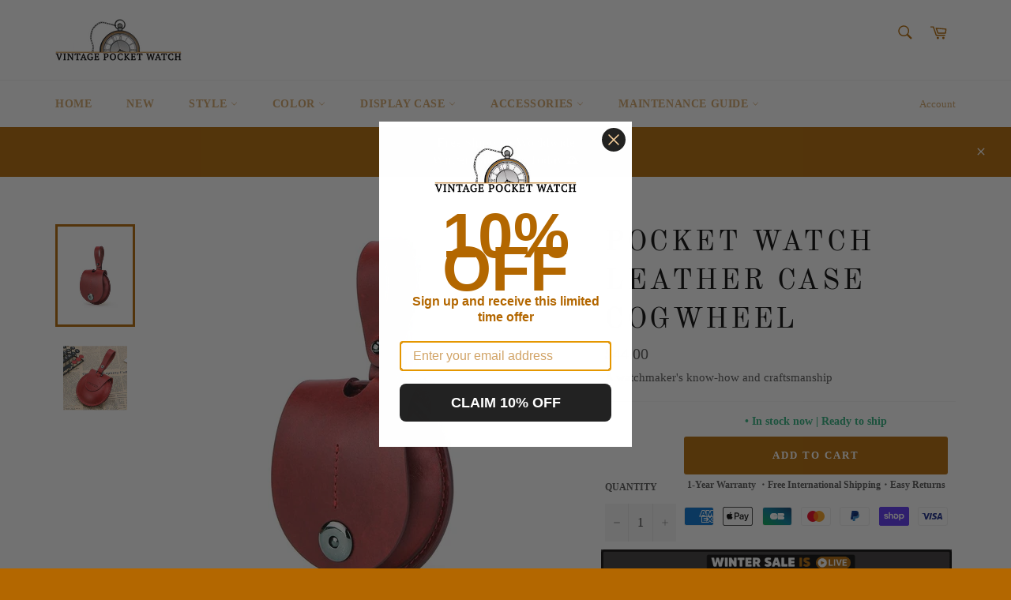

--- FILE ---
content_type: text/html; charset=utf-8
request_url: https://vintage-pocket-watch.com/products/pocket-watch-leather-case-cogwheel
body_size: 27696
content:
<link rel="stylesheet" href="https://unpkg.com/flickity@2/dist/flickity.min.css"><!doctype html>
<html class="no-js" lang="en">
<head>

  
<!-- Global site tag (gtag.js) - Google Analytics -->
<script async src="https://www.googletagmanager.com/gtag/js?id=G-QN2CZHJELS"></script>
<script>
  window.dataLayer = window.dataLayer || [];
  function gtag(){dataLayer.push(arguments);}
  gtag('js', new Date());

  gtag('config', 'G-QN2CZHJELS');
</script>
  
  <meta name="p:domain_verify" content="37a206647e003ff2937ef5a0f8b83cb3"/>
  
  <script type="application/ld+json">
{
  "@context": "https://schema.org",
  "@type": "Organization",
  "name": "Vintage Pocket Watch",
  "url": "https://vintage-pocket-watch.com/",
  "logo": "https://cdn.shopify.com/s/files/1/0550/2825/2742/files/Logo_Vintage_Pocket_Watch_024ddef1-9b50-4a36-af77-656299333bfd_160x.png"
}
</script>
  
  <meta charset="utf-8">
  <meta http-equiv="X-UA-Compatible" content="IE=edge,chrome=1">
  <meta name="viewport" content="width=device-width,initial-scale=1">
  <meta name="theme-color" content="#ffffff">

  
    <link rel="shortcut icon" href="//vintage-pocket-watch.com/cdn/shop/files/Favicon-Vintage-Pocket-Watch_32x32.png?v=1636500465" type="image/png">
  

  <link rel="canonical" href="https://vintage-pocket-watch.com/products/pocket-watch-leather-case-cogwheel">
  <title>
  Pocket Watch Leather Case Cogwheel | Vintage Pocket Watch
  </title>

  
    <meta name="description" content="This beautiful Pocket Watch Leather Case Cogwheel can accessorize the most stylish outfits. This will make your pocket watch gift a truly unique moment.">
  

  <!-- /snippets/social-meta-tags.liquid -->




<meta property="og:site_name" content="Vintage Pocket Watch">
<meta property="og:url" content="https://vintage-pocket-watch.com/products/pocket-watch-leather-case-cogwheel">
<meta property="og:title" content="Pocket Watch Leather Case Cogwheel | Vintage Pocket Watch">
<meta property="og:type" content="product">
<meta property="og:description" content="This beautiful Pocket Watch Leather Case Cogwheel can accessorize the most stylish outfits. This will make your pocket watch gift a truly unique moment.">

  <meta property="og:price:amount" content="44.00">
  <meta property="og:price:currency" content="USD">

<meta property="og:image" content="http://vintage-pocket-watch.com/cdn/shop/products/Pocket-Watch-Leather-Case-Cogwheel_1200x1200.jpg?v=1639244403"><meta property="og:image" content="http://vintage-pocket-watch.com/cdn/shop/products/Pocket-Watch-Leather-Case-Cogwheel-2_1200x1200.jpg?v=1639244408">
<meta property="og:image:secure_url" content="https://vintage-pocket-watch.com/cdn/shop/products/Pocket-Watch-Leather-Case-Cogwheel_1200x1200.jpg?v=1639244403"><meta property="og:image:secure_url" content="https://vintage-pocket-watch.com/cdn/shop/products/Pocket-Watch-Leather-Case-Cogwheel-2_1200x1200.jpg?v=1639244408">


<meta name="twitter:card" content="summary_large_image">
<meta name="twitter:title" content="Pocket Watch Leather Case Cogwheel | Vintage Pocket Watch">
<meta name="twitter:description" content="This beautiful Pocket Watch Leather Case Cogwheel can accessorize the most stylish outfits. This will make your pocket watch gift a truly unique moment.">

  <style data-shopify>
  :root {
    --color-body-text: #545454;
    --color-body: #ffffff;
  }
</style>


  <script>
    document.documentElement.className = document.documentElement.className.replace('no-js', 'js');
  </script>

  <link href="//vintage-pocket-watch.com/cdn/shop/t/5/assets/theme.scss.css?v=152274327798887042171739969400" rel="stylesheet" type="text/css" media="all" />

  <script>
    window.theme = window.theme || {};

    theme.strings = {
      stockAvailable: "1 available",
      addToCart: "Add to Cart",
      soldOut: "Sold Out",
      unavailable: "Unavailable",
      noStockAvailable: "The item could not be added to your cart because there are not enough in stock.",
      willNotShipUntil: "Will not ship until [date]",
      willBeInStockAfter: "Will be in stock after [date]",
      totalCartDiscount: "You're saving \u003cspan\u003e[savings]\u003c\/span\u003e",
      addressError: "Error looking up that address",
      addressNoResults: "No results for that address",
      addressQueryLimit: "You have exceeded the Google API usage limit. Consider upgrading to a \u003ca href=\"https:\/\/developers.google.com\/maps\/premium\/usage-limits\"\u003ePremium Plan\u003c\/a\u003e.",
      authError: "There was a problem authenticating your Google Maps API Key.",
      slideNumber: "Slide [slide_number], current"
    };
  </script>

  <script src="//vintage-pocket-watch.com/cdn/shop/t/5/assets/lazysizes.min.js?v=56045284683979784691738972129" async="async"></script>

  

  <script src="//vintage-pocket-watch.com/cdn/shop/t/5/assets/vendor.js?v=59352919779726365461738972129" defer="defer"></script>

  
    <script>
      window.theme = window.theme || {};
      theme.moneyFormat = "${{amount}}";
    </script>
  

  <script src="//vintage-pocket-watch.com/cdn/shop/t/5/assets/theme.js?v=171366231195154451781738972129" defer="defer"></script>

  <script>window.performance && window.performance.mark && window.performance.mark('shopify.content_for_header.start');</script><meta id="shopify-digital-wallet" name="shopify-digital-wallet" content="/55028252742/digital_wallets/dialog">
<meta name="shopify-checkout-api-token" content="bb5c03dac552d4c9333f1fe903919b83">
<meta id="in-context-paypal-metadata" data-shop-id="55028252742" data-venmo-supported="false" data-environment="production" data-locale="en_US" data-paypal-v4="true" data-currency="USD">
<link rel="alternate" type="application/json+oembed" href="https://vintage-pocket-watch.com/products/pocket-watch-leather-case-cogwheel.oembed">
<script async="async" src="/checkouts/internal/preloads.js?locale=en-US"></script>
<link rel="preconnect" href="https://shop.app" crossorigin="anonymous">
<script async="async" src="https://shop.app/checkouts/internal/preloads.js?locale=en-US&shop_id=55028252742" crossorigin="anonymous"></script>
<script id="apple-pay-shop-capabilities" type="application/json">{"shopId":55028252742,"countryCode":"FR","currencyCode":"USD","merchantCapabilities":["supports3DS"],"merchantId":"gid:\/\/shopify\/Shop\/55028252742","merchantName":"Vintage Pocket Watch","requiredBillingContactFields":["postalAddress","email"],"requiredShippingContactFields":["postalAddress","email"],"shippingType":"shipping","supportedNetworks":["visa","masterCard","amex","maestro"],"total":{"type":"pending","label":"Vintage Pocket Watch","amount":"1.00"},"shopifyPaymentsEnabled":true,"supportsSubscriptions":true}</script>
<script id="shopify-features" type="application/json">{"accessToken":"bb5c03dac552d4c9333f1fe903919b83","betas":["rich-media-storefront-analytics"],"domain":"vintage-pocket-watch.com","predictiveSearch":true,"shopId":55028252742,"locale":"en"}</script>
<script>var Shopify = Shopify || {};
Shopify.shop = "vintage-pocketwatch.myshopify.com";
Shopify.locale = "en";
Shopify.currency = {"active":"USD","rate":"1.0"};
Shopify.country = "US";
Shopify.theme = {"name":"VENTURE 3.0 | work by Faraz","id":178297733466,"schema_name":"Venture","schema_version":"12.5.1","theme_store_id":null,"role":"main"};
Shopify.theme.handle = "null";
Shopify.theme.style = {"id":null,"handle":null};
Shopify.cdnHost = "vintage-pocket-watch.com/cdn";
Shopify.routes = Shopify.routes || {};
Shopify.routes.root = "/";</script>
<script type="module">!function(o){(o.Shopify=o.Shopify||{}).modules=!0}(window);</script>
<script>!function(o){function n(){var o=[];function n(){o.push(Array.prototype.slice.apply(arguments))}return n.q=o,n}var t=o.Shopify=o.Shopify||{};t.loadFeatures=n(),t.autoloadFeatures=n()}(window);</script>
<script>
  window.ShopifyPay = window.ShopifyPay || {};
  window.ShopifyPay.apiHost = "shop.app\/pay";
  window.ShopifyPay.redirectState = null;
</script>
<script id="shop-js-analytics" type="application/json">{"pageType":"product"}</script>
<script defer="defer" async type="module" src="//vintage-pocket-watch.com/cdn/shopifycloud/shop-js/modules/v2/client.init-shop-cart-sync_BN7fPSNr.en.esm.js"></script>
<script defer="defer" async type="module" src="//vintage-pocket-watch.com/cdn/shopifycloud/shop-js/modules/v2/chunk.common_Cbph3Kss.esm.js"></script>
<script defer="defer" async type="module" src="//vintage-pocket-watch.com/cdn/shopifycloud/shop-js/modules/v2/chunk.modal_DKumMAJ1.esm.js"></script>
<script type="module">
  await import("//vintage-pocket-watch.com/cdn/shopifycloud/shop-js/modules/v2/client.init-shop-cart-sync_BN7fPSNr.en.esm.js");
await import("//vintage-pocket-watch.com/cdn/shopifycloud/shop-js/modules/v2/chunk.common_Cbph3Kss.esm.js");
await import("//vintage-pocket-watch.com/cdn/shopifycloud/shop-js/modules/v2/chunk.modal_DKumMAJ1.esm.js");

  window.Shopify.SignInWithShop?.initShopCartSync?.({"fedCMEnabled":true,"windoidEnabled":true});

</script>
<script>
  window.Shopify = window.Shopify || {};
  if (!window.Shopify.featureAssets) window.Shopify.featureAssets = {};
  window.Shopify.featureAssets['shop-js'] = {"shop-cart-sync":["modules/v2/client.shop-cart-sync_CJVUk8Jm.en.esm.js","modules/v2/chunk.common_Cbph3Kss.esm.js","modules/v2/chunk.modal_DKumMAJ1.esm.js"],"init-fed-cm":["modules/v2/client.init-fed-cm_7Fvt41F4.en.esm.js","modules/v2/chunk.common_Cbph3Kss.esm.js","modules/v2/chunk.modal_DKumMAJ1.esm.js"],"init-shop-email-lookup-coordinator":["modules/v2/client.init-shop-email-lookup-coordinator_Cc088_bR.en.esm.js","modules/v2/chunk.common_Cbph3Kss.esm.js","modules/v2/chunk.modal_DKumMAJ1.esm.js"],"init-windoid":["modules/v2/client.init-windoid_hPopwJRj.en.esm.js","modules/v2/chunk.common_Cbph3Kss.esm.js","modules/v2/chunk.modal_DKumMAJ1.esm.js"],"shop-button":["modules/v2/client.shop-button_B0jaPSNF.en.esm.js","modules/v2/chunk.common_Cbph3Kss.esm.js","modules/v2/chunk.modal_DKumMAJ1.esm.js"],"shop-cash-offers":["modules/v2/client.shop-cash-offers_DPIskqss.en.esm.js","modules/v2/chunk.common_Cbph3Kss.esm.js","modules/v2/chunk.modal_DKumMAJ1.esm.js"],"shop-toast-manager":["modules/v2/client.shop-toast-manager_CK7RT69O.en.esm.js","modules/v2/chunk.common_Cbph3Kss.esm.js","modules/v2/chunk.modal_DKumMAJ1.esm.js"],"init-shop-cart-sync":["modules/v2/client.init-shop-cart-sync_BN7fPSNr.en.esm.js","modules/v2/chunk.common_Cbph3Kss.esm.js","modules/v2/chunk.modal_DKumMAJ1.esm.js"],"init-customer-accounts-sign-up":["modules/v2/client.init-customer-accounts-sign-up_CfPf4CXf.en.esm.js","modules/v2/client.shop-login-button_DeIztwXF.en.esm.js","modules/v2/chunk.common_Cbph3Kss.esm.js","modules/v2/chunk.modal_DKumMAJ1.esm.js"],"pay-button":["modules/v2/client.pay-button_CgIwFSYN.en.esm.js","modules/v2/chunk.common_Cbph3Kss.esm.js","modules/v2/chunk.modal_DKumMAJ1.esm.js"],"init-customer-accounts":["modules/v2/client.init-customer-accounts_DQ3x16JI.en.esm.js","modules/v2/client.shop-login-button_DeIztwXF.en.esm.js","modules/v2/chunk.common_Cbph3Kss.esm.js","modules/v2/chunk.modal_DKumMAJ1.esm.js"],"avatar":["modules/v2/client.avatar_BTnouDA3.en.esm.js"],"init-shop-for-new-customer-accounts":["modules/v2/client.init-shop-for-new-customer-accounts_CsZy_esa.en.esm.js","modules/v2/client.shop-login-button_DeIztwXF.en.esm.js","modules/v2/chunk.common_Cbph3Kss.esm.js","modules/v2/chunk.modal_DKumMAJ1.esm.js"],"shop-follow-button":["modules/v2/client.shop-follow-button_BRMJjgGd.en.esm.js","modules/v2/chunk.common_Cbph3Kss.esm.js","modules/v2/chunk.modal_DKumMAJ1.esm.js"],"checkout-modal":["modules/v2/client.checkout-modal_B9Drz_yf.en.esm.js","modules/v2/chunk.common_Cbph3Kss.esm.js","modules/v2/chunk.modal_DKumMAJ1.esm.js"],"shop-login-button":["modules/v2/client.shop-login-button_DeIztwXF.en.esm.js","modules/v2/chunk.common_Cbph3Kss.esm.js","modules/v2/chunk.modal_DKumMAJ1.esm.js"],"lead-capture":["modules/v2/client.lead-capture_DXYzFM3R.en.esm.js","modules/v2/chunk.common_Cbph3Kss.esm.js","modules/v2/chunk.modal_DKumMAJ1.esm.js"],"shop-login":["modules/v2/client.shop-login_CA5pJqmO.en.esm.js","modules/v2/chunk.common_Cbph3Kss.esm.js","modules/v2/chunk.modal_DKumMAJ1.esm.js"],"payment-terms":["modules/v2/client.payment-terms_BxzfvcZJ.en.esm.js","modules/v2/chunk.common_Cbph3Kss.esm.js","modules/v2/chunk.modal_DKumMAJ1.esm.js"]};
</script>
<script>(function() {
  var isLoaded = false;
  function asyncLoad() {
    if (isLoaded) return;
    isLoaded = true;
    var urls = ["https:\/\/static.klaviyo.com\/onsite\/js\/klaviyo.js?company_id=XT7HPE\u0026shop=vintage-pocketwatch.myshopify.com","https:\/\/static.klaviyo.com\/onsite\/js\/klaviyo.js?company_id=XT7HPE\u0026shop=vintage-pocketwatch.myshopify.com"];
    for (var i = 0; i < urls.length; i++) {
      var s = document.createElement('script');
      s.type = 'text/javascript';
      s.async = true;
      s.src = urls[i];
      var x = document.getElementsByTagName('script')[0];
      x.parentNode.insertBefore(s, x);
    }
  };
  if(window.attachEvent) {
    window.attachEvent('onload', asyncLoad);
  } else {
    window.addEventListener('load', asyncLoad, false);
  }
})();</script>
<script id="__st">var __st={"a":55028252742,"offset":3600,"reqid":"54351f22-231d-413e-a664-20ef543d7aca-1770063513","pageurl":"vintage-pocket-watch.com\/products\/pocket-watch-leather-case-cogwheel","u":"9e9a9656e699","p":"product","rtyp":"product","rid":6762752671814};</script>
<script>window.ShopifyPaypalV4VisibilityTracking = true;</script>
<script id="captcha-bootstrap">!function(){'use strict';const t='contact',e='account',n='new_comment',o=[[t,t],['blogs',n],['comments',n],[t,'customer']],c=[[e,'customer_login'],[e,'guest_login'],[e,'recover_customer_password'],[e,'create_customer']],r=t=>t.map((([t,e])=>`form[action*='/${t}']:not([data-nocaptcha='true']) input[name='form_type'][value='${e}']`)).join(','),a=t=>()=>t?[...document.querySelectorAll(t)].map((t=>t.form)):[];function s(){const t=[...o],e=r(t);return a(e)}const i='password',u='form_key',d=['recaptcha-v3-token','g-recaptcha-response','h-captcha-response',i],f=()=>{try{return window.sessionStorage}catch{return}},m='__shopify_v',_=t=>t.elements[u];function p(t,e,n=!1){try{const o=window.sessionStorage,c=JSON.parse(o.getItem(e)),{data:r}=function(t){const{data:e,action:n}=t;return t[m]||n?{data:e,action:n}:{data:t,action:n}}(c);for(const[e,n]of Object.entries(r))t.elements[e]&&(t.elements[e].value=n);n&&o.removeItem(e)}catch(o){console.error('form repopulation failed',{error:o})}}const l='form_type',E='cptcha';function T(t){t.dataset[E]=!0}const w=window,h=w.document,L='Shopify',v='ce_forms',y='captcha';let A=!1;((t,e)=>{const n=(g='f06e6c50-85a8-45c8-87d0-21a2b65856fe',I='https://cdn.shopify.com/shopifycloud/storefront-forms-hcaptcha/ce_storefront_forms_captcha_hcaptcha.v1.5.2.iife.js',D={infoText:'Protected by hCaptcha',privacyText:'Privacy',termsText:'Terms'},(t,e,n)=>{const o=w[L][v],c=o.bindForm;if(c)return c(t,g,e,D).then(n);var r;o.q.push([[t,g,e,D],n]),r=I,A||(h.body.append(Object.assign(h.createElement('script'),{id:'captcha-provider',async:!0,src:r})),A=!0)});var g,I,D;w[L]=w[L]||{},w[L][v]=w[L][v]||{},w[L][v].q=[],w[L][y]=w[L][y]||{},w[L][y].protect=function(t,e){n(t,void 0,e),T(t)},Object.freeze(w[L][y]),function(t,e,n,w,h,L){const[v,y,A,g]=function(t,e,n){const i=e?o:[],u=t?c:[],d=[...i,...u],f=r(d),m=r(i),_=r(d.filter((([t,e])=>n.includes(e))));return[a(f),a(m),a(_),s()]}(w,h,L),I=t=>{const e=t.target;return e instanceof HTMLFormElement?e:e&&e.form},D=t=>v().includes(t);t.addEventListener('submit',(t=>{const e=I(t);if(!e)return;const n=D(e)&&!e.dataset.hcaptchaBound&&!e.dataset.recaptchaBound,o=_(e),c=g().includes(e)&&(!o||!o.value);(n||c)&&t.preventDefault(),c&&!n&&(function(t){try{if(!f())return;!function(t){const e=f();if(!e)return;const n=_(t);if(!n)return;const o=n.value;o&&e.removeItem(o)}(t);const e=Array.from(Array(32),(()=>Math.random().toString(36)[2])).join('');!function(t,e){_(t)||t.append(Object.assign(document.createElement('input'),{type:'hidden',name:u})),t.elements[u].value=e}(t,e),function(t,e){const n=f();if(!n)return;const o=[...t.querySelectorAll(`input[type='${i}']`)].map((({name:t})=>t)),c=[...d,...o],r={};for(const[a,s]of new FormData(t).entries())c.includes(a)||(r[a]=s);n.setItem(e,JSON.stringify({[m]:1,action:t.action,data:r}))}(t,e)}catch(e){console.error('failed to persist form',e)}}(e),e.submit())}));const S=(t,e)=>{t&&!t.dataset[E]&&(n(t,e.some((e=>e===t))),T(t))};for(const o of['focusin','change'])t.addEventListener(o,(t=>{const e=I(t);D(e)&&S(e,y())}));const B=e.get('form_key'),M=e.get(l),P=B&&M;t.addEventListener('DOMContentLoaded',(()=>{const t=y();if(P)for(const e of t)e.elements[l].value===M&&p(e,B);[...new Set([...A(),...v().filter((t=>'true'===t.dataset.shopifyCaptcha))])].forEach((e=>S(e,t)))}))}(h,new URLSearchParams(w.location.search),n,t,e,['guest_login'])})(!0,!0)}();</script>
<script integrity="sha256-4kQ18oKyAcykRKYeNunJcIwy7WH5gtpwJnB7kiuLZ1E=" data-source-attribution="shopify.loadfeatures" defer="defer" src="//vintage-pocket-watch.com/cdn/shopifycloud/storefront/assets/storefront/load_feature-a0a9edcb.js" crossorigin="anonymous"></script>
<script crossorigin="anonymous" defer="defer" src="//vintage-pocket-watch.com/cdn/shopifycloud/storefront/assets/shopify_pay/storefront-65b4c6d7.js?v=20250812"></script>
<script data-source-attribution="shopify.dynamic_checkout.dynamic.init">var Shopify=Shopify||{};Shopify.PaymentButton=Shopify.PaymentButton||{isStorefrontPortableWallets:!0,init:function(){window.Shopify.PaymentButton.init=function(){};var t=document.createElement("script");t.src="https://vintage-pocket-watch.com/cdn/shopifycloud/portable-wallets/latest/portable-wallets.en.js",t.type="module",document.head.appendChild(t)}};
</script>
<script data-source-attribution="shopify.dynamic_checkout.buyer_consent">
  function portableWalletsHideBuyerConsent(e){var t=document.getElementById("shopify-buyer-consent"),n=document.getElementById("shopify-subscription-policy-button");t&&n&&(t.classList.add("hidden"),t.setAttribute("aria-hidden","true"),n.removeEventListener("click",e))}function portableWalletsShowBuyerConsent(e){var t=document.getElementById("shopify-buyer-consent"),n=document.getElementById("shopify-subscription-policy-button");t&&n&&(t.classList.remove("hidden"),t.removeAttribute("aria-hidden"),n.addEventListener("click",e))}window.Shopify?.PaymentButton&&(window.Shopify.PaymentButton.hideBuyerConsent=portableWalletsHideBuyerConsent,window.Shopify.PaymentButton.showBuyerConsent=portableWalletsShowBuyerConsent);
</script>
<script data-source-attribution="shopify.dynamic_checkout.cart.bootstrap">document.addEventListener("DOMContentLoaded",(function(){function t(){return document.querySelector("shopify-accelerated-checkout-cart, shopify-accelerated-checkout")}if(t())Shopify.PaymentButton.init();else{new MutationObserver((function(e,n){t()&&(Shopify.PaymentButton.init(),n.disconnect())})).observe(document.body,{childList:!0,subtree:!0})}}));
</script>
<link id="shopify-accelerated-checkout-styles" rel="stylesheet" media="screen" href="https://vintage-pocket-watch.com/cdn/shopifycloud/portable-wallets/latest/accelerated-checkout-backwards-compat.css" crossorigin="anonymous">
<style id="shopify-accelerated-checkout-cart">
        #shopify-buyer-consent {
  margin-top: 1em;
  display: inline-block;
  width: 100%;
}

#shopify-buyer-consent.hidden {
  display: none;
}

#shopify-subscription-policy-button {
  background: none;
  border: none;
  padding: 0;
  text-decoration: underline;
  font-size: inherit;
  cursor: pointer;
}

#shopify-subscription-policy-button::before {
  box-shadow: none;
}

      </style>

<script>window.performance && window.performance.mark && window.performance.mark('shopify.content_for_header.end');</script>
  
  <link rel="stylesheet" href="https://unpkg.com/flickity@2/dist/flickity.min.css">
<script src="https://unpkg.com/flickity@2/dist/flickity.pkgd.min.js"></script>
    
<link href="https://monorail-edge.shopifysvc.com" rel="dns-prefetch">
<script>(function(){if ("sendBeacon" in navigator && "performance" in window) {try {var session_token_from_headers = performance.getEntriesByType('navigation')[0].serverTiming.find(x => x.name == '_s').description;} catch {var session_token_from_headers = undefined;}var session_cookie_matches = document.cookie.match(/_shopify_s=([^;]*)/);var session_token_from_cookie = session_cookie_matches && session_cookie_matches.length === 2 ? session_cookie_matches[1] : "";var session_token = session_token_from_headers || session_token_from_cookie || "";function handle_abandonment_event(e) {var entries = performance.getEntries().filter(function(entry) {return /monorail-edge.shopifysvc.com/.test(entry.name);});if (!window.abandonment_tracked && entries.length === 0) {window.abandonment_tracked = true;var currentMs = Date.now();var navigation_start = performance.timing.navigationStart;var payload = {shop_id: 55028252742,url: window.location.href,navigation_start,duration: currentMs - navigation_start,session_token,page_type: "product"};window.navigator.sendBeacon("https://monorail-edge.shopifysvc.com/v1/produce", JSON.stringify({schema_id: "online_store_buyer_site_abandonment/1.1",payload: payload,metadata: {event_created_at_ms: currentMs,event_sent_at_ms: currentMs}}));}}window.addEventListener('pagehide', handle_abandonment_event);}}());</script>
<script id="web-pixels-manager-setup">(function e(e,d,r,n,o){if(void 0===o&&(o={}),!Boolean(null===(a=null===(i=window.Shopify)||void 0===i?void 0:i.analytics)||void 0===a?void 0:a.replayQueue)){var i,a;window.Shopify=window.Shopify||{};var t=window.Shopify;t.analytics=t.analytics||{};var s=t.analytics;s.replayQueue=[],s.publish=function(e,d,r){return s.replayQueue.push([e,d,r]),!0};try{self.performance.mark("wpm:start")}catch(e){}var l=function(){var e={modern:/Edge?\/(1{2}[4-9]|1[2-9]\d|[2-9]\d{2}|\d{4,})\.\d+(\.\d+|)|Firefox\/(1{2}[4-9]|1[2-9]\d|[2-9]\d{2}|\d{4,})\.\d+(\.\d+|)|Chrom(ium|e)\/(9{2}|\d{3,})\.\d+(\.\d+|)|(Maci|X1{2}).+ Version\/(15\.\d+|(1[6-9]|[2-9]\d|\d{3,})\.\d+)([,.]\d+|)( \(\w+\)|)( Mobile\/\w+|) Safari\/|Chrome.+OPR\/(9{2}|\d{3,})\.\d+\.\d+|(CPU[ +]OS|iPhone[ +]OS|CPU[ +]iPhone|CPU IPhone OS|CPU iPad OS)[ +]+(15[._]\d+|(1[6-9]|[2-9]\d|\d{3,})[._]\d+)([._]\d+|)|Android:?[ /-](13[3-9]|1[4-9]\d|[2-9]\d{2}|\d{4,})(\.\d+|)(\.\d+|)|Android.+Firefox\/(13[5-9]|1[4-9]\d|[2-9]\d{2}|\d{4,})\.\d+(\.\d+|)|Android.+Chrom(ium|e)\/(13[3-9]|1[4-9]\d|[2-9]\d{2}|\d{4,})\.\d+(\.\d+|)|SamsungBrowser\/([2-9]\d|\d{3,})\.\d+/,legacy:/Edge?\/(1[6-9]|[2-9]\d|\d{3,})\.\d+(\.\d+|)|Firefox\/(5[4-9]|[6-9]\d|\d{3,})\.\d+(\.\d+|)|Chrom(ium|e)\/(5[1-9]|[6-9]\d|\d{3,})\.\d+(\.\d+|)([\d.]+$|.*Safari\/(?![\d.]+ Edge\/[\d.]+$))|(Maci|X1{2}).+ Version\/(10\.\d+|(1[1-9]|[2-9]\d|\d{3,})\.\d+)([,.]\d+|)( \(\w+\)|)( Mobile\/\w+|) Safari\/|Chrome.+OPR\/(3[89]|[4-9]\d|\d{3,})\.\d+\.\d+|(CPU[ +]OS|iPhone[ +]OS|CPU[ +]iPhone|CPU IPhone OS|CPU iPad OS)[ +]+(10[._]\d+|(1[1-9]|[2-9]\d|\d{3,})[._]\d+)([._]\d+|)|Android:?[ /-](13[3-9]|1[4-9]\d|[2-9]\d{2}|\d{4,})(\.\d+|)(\.\d+|)|Mobile Safari.+OPR\/([89]\d|\d{3,})\.\d+\.\d+|Android.+Firefox\/(13[5-9]|1[4-9]\d|[2-9]\d{2}|\d{4,})\.\d+(\.\d+|)|Android.+Chrom(ium|e)\/(13[3-9]|1[4-9]\d|[2-9]\d{2}|\d{4,})\.\d+(\.\d+|)|Android.+(UC? ?Browser|UCWEB|U3)[ /]?(15\.([5-9]|\d{2,})|(1[6-9]|[2-9]\d|\d{3,})\.\d+)\.\d+|SamsungBrowser\/(5\.\d+|([6-9]|\d{2,})\.\d+)|Android.+MQ{2}Browser\/(14(\.(9|\d{2,})|)|(1[5-9]|[2-9]\d|\d{3,})(\.\d+|))(\.\d+|)|K[Aa][Ii]OS\/(3\.\d+|([4-9]|\d{2,})\.\d+)(\.\d+|)/},d=e.modern,r=e.legacy,n=navigator.userAgent;return n.match(d)?"modern":n.match(r)?"legacy":"unknown"}(),u="modern"===l?"modern":"legacy",c=(null!=n?n:{modern:"",legacy:""})[u],f=function(e){return[e.baseUrl,"/wpm","/b",e.hashVersion,"modern"===e.buildTarget?"m":"l",".js"].join("")}({baseUrl:d,hashVersion:r,buildTarget:u}),m=function(e){var d=e.version,r=e.bundleTarget,n=e.surface,o=e.pageUrl,i=e.monorailEndpoint;return{emit:function(e){var a=e.status,t=e.errorMsg,s=(new Date).getTime(),l=JSON.stringify({metadata:{event_sent_at_ms:s},events:[{schema_id:"web_pixels_manager_load/3.1",payload:{version:d,bundle_target:r,page_url:o,status:a,surface:n,error_msg:t},metadata:{event_created_at_ms:s}}]});if(!i)return console&&console.warn&&console.warn("[Web Pixels Manager] No Monorail endpoint provided, skipping logging."),!1;try{return self.navigator.sendBeacon.bind(self.navigator)(i,l)}catch(e){}var u=new XMLHttpRequest;try{return u.open("POST",i,!0),u.setRequestHeader("Content-Type","text/plain"),u.send(l),!0}catch(e){return console&&console.warn&&console.warn("[Web Pixels Manager] Got an unhandled error while logging to Monorail."),!1}}}}({version:r,bundleTarget:l,surface:e.surface,pageUrl:self.location.href,monorailEndpoint:e.monorailEndpoint});try{o.browserTarget=l,function(e){var d=e.src,r=e.async,n=void 0===r||r,o=e.onload,i=e.onerror,a=e.sri,t=e.scriptDataAttributes,s=void 0===t?{}:t,l=document.createElement("script"),u=document.querySelector("head"),c=document.querySelector("body");if(l.async=n,l.src=d,a&&(l.integrity=a,l.crossOrigin="anonymous"),s)for(var f in s)if(Object.prototype.hasOwnProperty.call(s,f))try{l.dataset[f]=s[f]}catch(e){}if(o&&l.addEventListener("load",o),i&&l.addEventListener("error",i),u)u.appendChild(l);else{if(!c)throw new Error("Did not find a head or body element to append the script");c.appendChild(l)}}({src:f,async:!0,onload:function(){if(!function(){var e,d;return Boolean(null===(d=null===(e=window.Shopify)||void 0===e?void 0:e.analytics)||void 0===d?void 0:d.initialized)}()){var d=window.webPixelsManager.init(e)||void 0;if(d){var r=window.Shopify.analytics;r.replayQueue.forEach((function(e){var r=e[0],n=e[1],o=e[2];d.publishCustomEvent(r,n,o)})),r.replayQueue=[],r.publish=d.publishCustomEvent,r.visitor=d.visitor,r.initialized=!0}}},onerror:function(){return m.emit({status:"failed",errorMsg:"".concat(f," has failed to load")})},sri:function(e){var d=/^sha384-[A-Za-z0-9+/=]+$/;return"string"==typeof e&&d.test(e)}(c)?c:"",scriptDataAttributes:o}),m.emit({status:"loading"})}catch(e){m.emit({status:"failed",errorMsg:(null==e?void 0:e.message)||"Unknown error"})}}})({shopId: 55028252742,storefrontBaseUrl: "https://vintage-pocket-watch.com",extensionsBaseUrl: "https://extensions.shopifycdn.com/cdn/shopifycloud/web-pixels-manager",monorailEndpoint: "https://monorail-edge.shopifysvc.com/unstable/produce_batch",surface: "storefront-renderer",enabledBetaFlags: ["2dca8a86"],webPixelsConfigList: [{"id":"shopify-app-pixel","configuration":"{}","eventPayloadVersion":"v1","runtimeContext":"STRICT","scriptVersion":"0450","apiClientId":"shopify-pixel","type":"APP","privacyPurposes":["ANALYTICS","MARKETING"]},{"id":"shopify-custom-pixel","eventPayloadVersion":"v1","runtimeContext":"LAX","scriptVersion":"0450","apiClientId":"shopify-pixel","type":"CUSTOM","privacyPurposes":["ANALYTICS","MARKETING"]}],isMerchantRequest: false,initData: {"shop":{"name":"Vintage Pocket Watch","paymentSettings":{"currencyCode":"USD"},"myshopifyDomain":"vintage-pocketwatch.myshopify.com","countryCode":"FR","storefrontUrl":"https:\/\/vintage-pocket-watch.com"},"customer":null,"cart":null,"checkout":null,"productVariants":[{"price":{"amount":44.0,"currencyCode":"USD"},"product":{"title":"Pocket Watch Leather Case Cogwheel","vendor":"Vintage Pocket Watch","id":"6762752671814","untranslatedTitle":"Pocket Watch Leather Case Cogwheel","url":"\/products\/pocket-watch-leather-case-cogwheel","type":"0"},"id":"39676654977094","image":{"src":"\/\/vintage-pocket-watch.com\/cdn\/shop\/products\/Pocket-Watch-Leather-Case-Cogwheel.jpg?v=1639244403"},"sku":"14:496#Red","title":"Default Title","untranslatedTitle":"Default Title"}],"purchasingCompany":null},},"https://vintage-pocket-watch.com/cdn","3918e4e0wbf3ac3cepc5707306mb02b36c6",{"modern":"","legacy":""},{"shopId":"55028252742","storefrontBaseUrl":"https:\/\/vintage-pocket-watch.com","extensionBaseUrl":"https:\/\/extensions.shopifycdn.com\/cdn\/shopifycloud\/web-pixels-manager","surface":"storefront-renderer","enabledBetaFlags":"[\"2dca8a86\"]","isMerchantRequest":"false","hashVersion":"3918e4e0wbf3ac3cepc5707306mb02b36c6","publish":"custom","events":"[[\"page_viewed\",{}],[\"product_viewed\",{\"productVariant\":{\"price\":{\"amount\":44.0,\"currencyCode\":\"USD\"},\"product\":{\"title\":\"Pocket Watch Leather Case Cogwheel\",\"vendor\":\"Vintage Pocket Watch\",\"id\":\"6762752671814\",\"untranslatedTitle\":\"Pocket Watch Leather Case Cogwheel\",\"url\":\"\/products\/pocket-watch-leather-case-cogwheel\",\"type\":\"0\"},\"id\":\"39676654977094\",\"image\":{\"src\":\"\/\/vintage-pocket-watch.com\/cdn\/shop\/products\/Pocket-Watch-Leather-Case-Cogwheel.jpg?v=1639244403\"},\"sku\":\"14:496#Red\",\"title\":\"Default Title\",\"untranslatedTitle\":\"Default Title\"}}]]"});</script><script>
  window.ShopifyAnalytics = window.ShopifyAnalytics || {};
  window.ShopifyAnalytics.meta = window.ShopifyAnalytics.meta || {};
  window.ShopifyAnalytics.meta.currency = 'USD';
  var meta = {"product":{"id":6762752671814,"gid":"gid:\/\/shopify\/Product\/6762752671814","vendor":"Vintage Pocket Watch","type":"0","handle":"pocket-watch-leather-case-cogwheel","variants":[{"id":39676654977094,"price":4400,"name":"Pocket Watch Leather Case Cogwheel","public_title":null,"sku":"14:496#Red"}],"remote":false},"page":{"pageType":"product","resourceType":"product","resourceId":6762752671814,"requestId":"54351f22-231d-413e-a664-20ef543d7aca-1770063513"}};
  for (var attr in meta) {
    window.ShopifyAnalytics.meta[attr] = meta[attr];
  }
</script>
<script class="analytics">
  (function () {
    var customDocumentWrite = function(content) {
      var jquery = null;

      if (window.jQuery) {
        jquery = window.jQuery;
      } else if (window.Checkout && window.Checkout.$) {
        jquery = window.Checkout.$;
      }

      if (jquery) {
        jquery('body').append(content);
      }
    };

    var hasLoggedConversion = function(token) {
      if (token) {
        return document.cookie.indexOf('loggedConversion=' + token) !== -1;
      }
      return false;
    }

    var setCookieIfConversion = function(token) {
      if (token) {
        var twoMonthsFromNow = new Date(Date.now());
        twoMonthsFromNow.setMonth(twoMonthsFromNow.getMonth() + 2);

        document.cookie = 'loggedConversion=' + token + '; expires=' + twoMonthsFromNow;
      }
    }

    var trekkie = window.ShopifyAnalytics.lib = window.trekkie = window.trekkie || [];
    if (trekkie.integrations) {
      return;
    }
    trekkie.methods = [
      'identify',
      'page',
      'ready',
      'track',
      'trackForm',
      'trackLink'
    ];
    trekkie.factory = function(method) {
      return function() {
        var args = Array.prototype.slice.call(arguments);
        args.unshift(method);
        trekkie.push(args);
        return trekkie;
      };
    };
    for (var i = 0; i < trekkie.methods.length; i++) {
      var key = trekkie.methods[i];
      trekkie[key] = trekkie.factory(key);
    }
    trekkie.load = function(config) {
      trekkie.config = config || {};
      trekkie.config.initialDocumentCookie = document.cookie;
      var first = document.getElementsByTagName('script')[0];
      var script = document.createElement('script');
      script.type = 'text/javascript';
      script.onerror = function(e) {
        var scriptFallback = document.createElement('script');
        scriptFallback.type = 'text/javascript';
        scriptFallback.onerror = function(error) {
                var Monorail = {
      produce: function produce(monorailDomain, schemaId, payload) {
        var currentMs = new Date().getTime();
        var event = {
          schema_id: schemaId,
          payload: payload,
          metadata: {
            event_created_at_ms: currentMs,
            event_sent_at_ms: currentMs
          }
        };
        return Monorail.sendRequest("https://" + monorailDomain + "/v1/produce", JSON.stringify(event));
      },
      sendRequest: function sendRequest(endpointUrl, payload) {
        // Try the sendBeacon API
        if (window && window.navigator && typeof window.navigator.sendBeacon === 'function' && typeof window.Blob === 'function' && !Monorail.isIos12()) {
          var blobData = new window.Blob([payload], {
            type: 'text/plain'
          });

          if (window.navigator.sendBeacon(endpointUrl, blobData)) {
            return true;
          } // sendBeacon was not successful

        } // XHR beacon

        var xhr = new XMLHttpRequest();

        try {
          xhr.open('POST', endpointUrl);
          xhr.setRequestHeader('Content-Type', 'text/plain');
          xhr.send(payload);
        } catch (e) {
          console.log(e);
        }

        return false;
      },
      isIos12: function isIos12() {
        return window.navigator.userAgent.lastIndexOf('iPhone; CPU iPhone OS 12_') !== -1 || window.navigator.userAgent.lastIndexOf('iPad; CPU OS 12_') !== -1;
      }
    };
    Monorail.produce('monorail-edge.shopifysvc.com',
      'trekkie_storefront_load_errors/1.1',
      {shop_id: 55028252742,
      theme_id: 178297733466,
      app_name: "storefront",
      context_url: window.location.href,
      source_url: "//vintage-pocket-watch.com/cdn/s/trekkie.storefront.c59ea00e0474b293ae6629561379568a2d7c4bba.min.js"});

        };
        scriptFallback.async = true;
        scriptFallback.src = '//vintage-pocket-watch.com/cdn/s/trekkie.storefront.c59ea00e0474b293ae6629561379568a2d7c4bba.min.js';
        first.parentNode.insertBefore(scriptFallback, first);
      };
      script.async = true;
      script.src = '//vintage-pocket-watch.com/cdn/s/trekkie.storefront.c59ea00e0474b293ae6629561379568a2d7c4bba.min.js';
      first.parentNode.insertBefore(script, first);
    };
    trekkie.load(
      {"Trekkie":{"appName":"storefront","development":false,"defaultAttributes":{"shopId":55028252742,"isMerchantRequest":null,"themeId":178297733466,"themeCityHash":"12508027203154241490","contentLanguage":"en","currency":"USD","eventMetadataId":"157ee302-d645-497e-af04-f7ed0e4c24f4"},"isServerSideCookieWritingEnabled":true,"monorailRegion":"shop_domain","enabledBetaFlags":["65f19447","b5387b81"]},"Session Attribution":{},"S2S":{"facebookCapiEnabled":false,"source":"trekkie-storefront-renderer","apiClientId":580111}}
    );

    var loaded = false;
    trekkie.ready(function() {
      if (loaded) return;
      loaded = true;

      window.ShopifyAnalytics.lib = window.trekkie;

      var originalDocumentWrite = document.write;
      document.write = customDocumentWrite;
      try { window.ShopifyAnalytics.merchantGoogleAnalytics.call(this); } catch(error) {};
      document.write = originalDocumentWrite;

      window.ShopifyAnalytics.lib.page(null,{"pageType":"product","resourceType":"product","resourceId":6762752671814,"requestId":"54351f22-231d-413e-a664-20ef543d7aca-1770063513","shopifyEmitted":true});

      var match = window.location.pathname.match(/checkouts\/(.+)\/(thank_you|post_purchase)/)
      var token = match? match[1]: undefined;
      if (!hasLoggedConversion(token)) {
        setCookieIfConversion(token);
        window.ShopifyAnalytics.lib.track("Viewed Product",{"currency":"USD","variantId":39676654977094,"productId":6762752671814,"productGid":"gid:\/\/shopify\/Product\/6762752671814","name":"Pocket Watch Leather Case Cogwheel","price":"44.00","sku":"14:496#Red","brand":"Vintage Pocket Watch","variant":null,"category":"0","nonInteraction":true,"remote":false},undefined,undefined,{"shopifyEmitted":true});
      window.ShopifyAnalytics.lib.track("monorail:\/\/trekkie_storefront_viewed_product\/1.1",{"currency":"USD","variantId":39676654977094,"productId":6762752671814,"productGid":"gid:\/\/shopify\/Product\/6762752671814","name":"Pocket Watch Leather Case Cogwheel","price":"44.00","sku":"14:496#Red","brand":"Vintage Pocket Watch","variant":null,"category":"0","nonInteraction":true,"remote":false,"referer":"https:\/\/vintage-pocket-watch.com\/products\/pocket-watch-leather-case-cogwheel"});
      }
    });


        var eventsListenerScript = document.createElement('script');
        eventsListenerScript.async = true;
        eventsListenerScript.src = "//vintage-pocket-watch.com/cdn/shopifycloud/storefront/assets/shop_events_listener-3da45d37.js";
        document.getElementsByTagName('head')[0].appendChild(eventsListenerScript);

})();</script>
  <script>
  if (!window.ga || (window.ga && typeof window.ga !== 'function')) {
    window.ga = function ga() {
      (window.ga.q = window.ga.q || []).push(arguments);
      if (window.Shopify && window.Shopify.analytics && typeof window.Shopify.analytics.publish === 'function') {
        window.Shopify.analytics.publish("ga_stub_called", {}, {sendTo: "google_osp_migration"});
      }
      console.error("Shopify's Google Analytics stub called with:", Array.from(arguments), "\nSee https://help.shopify.com/manual/promoting-marketing/pixels/pixel-migration#google for more information.");
    };
    if (window.Shopify && window.Shopify.analytics && typeof window.Shopify.analytics.publish === 'function') {
      window.Shopify.analytics.publish("ga_stub_initialized", {}, {sendTo: "google_osp_migration"});
    }
  }
</script>
<script
  defer
  src="https://vintage-pocket-watch.com/cdn/shopifycloud/perf-kit/shopify-perf-kit-3.1.0.min.js"
  data-application="storefront-renderer"
  data-shop-id="55028252742"
  data-render-region="gcp-us-east1"
  data-page-type="product"
  data-theme-instance-id="178297733466"
  data-theme-name="Venture"
  data-theme-version="12.5.1"
  data-monorail-region="shop_domain"
  data-resource-timing-sampling-rate="10"
  data-shs="true"
  data-shs-beacon="true"
  data-shs-export-with-fetch="true"
  data-shs-logs-sample-rate="1"
  data-shs-beacon-endpoint="https://vintage-pocket-watch.com/api/collect"
></script>
</head>

<body class="template-product" >

  <a class="in-page-link visually-hidden skip-link" href="#MainContent">
    Skip to content
  </a>

  <div id="shopify-section-header" class="shopify-section"><style>
.site-header__logo img {
  max-width: 160px;
}
</style>

<div id="NavDrawer" class="drawer drawer--left">
  <div class="drawer__inner">
    <form action="/search" method="get" class="drawer__search" role="search">
      <input type="search" name="q" placeholder="Search" aria-label="Search" class="drawer__search-input">

      <button type="submit" class="text-link drawer__search-submit">
        <svg aria-hidden="true" focusable="false" role="presentation" class="icon icon-search" viewBox="0 0 32 32"><path fill="#444" d="M21.839 18.771a10.012 10.012 0 0 0 1.57-5.39c0-5.548-4.493-10.048-10.034-10.048-5.548 0-10.041 4.499-10.041 10.048s4.493 10.048 10.034 10.048c2.012 0 3.886-.594 5.456-1.61l.455-.317 7.165 7.165 2.223-2.263-7.158-7.165.33-.468zM18.995 7.767c1.498 1.498 2.322 3.49 2.322 5.608s-.825 4.11-2.322 5.608c-1.498 1.498-3.49 2.322-5.608 2.322s-4.11-.825-5.608-2.322c-1.498-1.498-2.322-3.49-2.322-5.608s.825-4.11 2.322-5.608c1.498-1.498 3.49-2.322 5.608-2.322s4.11.825 5.608 2.322z"/></svg>
        <span class="icon__fallback-text">Search</span>
      </button>
    </form>
    <ul class="drawer__nav">
      
        

        
          <li class="drawer__nav-item">
            <a href="/"
              class="drawer__nav-link drawer__nav-link--top-level"
              
            >
              Home
            </a>
          </li>
        
      
        

        
          <li class="drawer__nav-item">
            <a href="/collections/latest-arrivals"
              class="drawer__nav-link drawer__nav-link--top-level"
              
            >
              New
            </a>
          </li>
        
      
        

        
          <li class="drawer__nav-item">
            <div class="drawer__nav-has-sublist">
              <a href="/collections/all"
                class="drawer__nav-link drawer__nav-link--top-level drawer__nav-link--split"
                id="DrawerLabel-style"
                
              >
                STYLE
              </a>
              <button type="button" aria-controls="DrawerLinklist-style" class="text-link drawer__nav-toggle-btn drawer__meganav-toggle" aria-label="STYLE Menu" aria-expanded="false">
                <span class="drawer__nav-toggle--open">
                  <svg aria-hidden="true" focusable="false" role="presentation" class="icon icon-plus" viewBox="0 0 22 21"><path d="M12 11.5h9.5v-2H12V0h-2v9.5H.5v2H10V21h2v-9.5z" fill="#000" fill-rule="evenodd"/></svg>
                </span>
                <span class="drawer__nav-toggle--close">
                  <svg aria-hidden="true" focusable="false" role="presentation" class="icon icon--wide icon-minus" viewBox="0 0 22 3"><path fill="#000" d="M21.5.5v2H.5v-2z" fill-rule="evenodd"/></svg>
                </span>
              </button>
            </div>

            <div class="meganav meganav--drawer" id="DrawerLinklist-style" aria-labelledby="DrawerLabel-style" role="navigation">
              <ul class="meganav__nav">
                <div class="grid grid--no-gutters meganav__scroller meganav__scroller--has-list">
  <div class="grid__item meganav__list">
    
      <li class="drawer__nav-item">
        
          <a href="/collections/all" 
            class="drawer__nav-link meganav__link"
            
          >
            ALL STYLE
          </a>
        
      </li>
    
      <li class="drawer__nav-item">
        
          <a href="/collections/antique-pocket-watch" 
            class="drawer__nav-link meganav__link"
            
          >
            Antique
          </a>
        
      </li>
    
      <li class="drawer__nav-item">
        
          <a href="/collections/modern-pocket-watch" 
            class="drawer__nav-link meganav__link"
            
          >
            Modern
          </a>
        
      </li>
    
      <li class="drawer__nav-item">
        
          <a href="/collections/mechanical-pocket-watch" 
            class="drawer__nav-link meganav__link"
            
          >
            Mechanical
          </a>
        
      </li>
    
      <li class="drawer__nav-item">
        
          <a href="/collections/quartz-pocket-watch" 
            class="drawer__nav-link meganav__link"
            
          >
            Quartz / Automatic
          </a>
        
      </li>
    
      <li class="drawer__nav-item">
        
          <a href="/collections/steampunk-pocket-watch" 
            class="drawer__nav-link meganav__link"
            
          >
            Steampunk
          </a>
        
      </li>
    
      <li class="drawer__nav-item">
        
          <a href="/collections/skeleton-pocket-watch" 
            class="drawer__nav-link meganav__link"
            
          >
            Skeleton
          </a>
        
      </li>
    
      <li class="drawer__nav-item">
        
          <a href="/collections/pocket-watch-necklace" 
            class="drawer__nav-link meganav__link"
            
          >
            Necklace
          </a>
        
      </li>
    
  </div>
</div>

              </ul>
            </div>
          </li>
        
      
        

        
          <li class="drawer__nav-item">
            <div class="drawer__nav-has-sublist">
              <a href="/collections/all"
                class="drawer__nav-link drawer__nav-link--top-level drawer__nav-link--split"
                id="DrawerLabel-color"
                
              >
                COLOR
              </a>
              <button type="button" aria-controls="DrawerLinklist-color" class="text-link drawer__nav-toggle-btn drawer__meganav-toggle" aria-label="COLOR Menu" aria-expanded="false">
                <span class="drawer__nav-toggle--open">
                  <svg aria-hidden="true" focusable="false" role="presentation" class="icon icon-plus" viewBox="0 0 22 21"><path d="M12 11.5h9.5v-2H12V0h-2v9.5H.5v2H10V21h2v-9.5z" fill="#000" fill-rule="evenodd"/></svg>
                </span>
                <span class="drawer__nav-toggle--close">
                  <svg aria-hidden="true" focusable="false" role="presentation" class="icon icon--wide icon-minus" viewBox="0 0 22 3"><path fill="#000" d="M21.5.5v2H.5v-2z" fill-rule="evenodd"/></svg>
                </span>
              </button>
            </div>

            <div class="meganav meganav--drawer" id="DrawerLinklist-color" aria-labelledby="DrawerLabel-color" role="navigation">
              <ul class="meganav__nav">
                <div class="grid grid--no-gutters meganav__scroller meganav__scroller--has-list">
  <div class="grid__item meganav__list">
    
      <li class="drawer__nav-item">
        
          <a href="/collections/all" 
            class="drawer__nav-link meganav__link"
            
          >
            ALL COLORS
          </a>
        
      </li>
    
      <li class="drawer__nav-item">
        
          <a href="/collections/gold-pocket-watch" 
            class="drawer__nav-link meganav__link"
            
          >
            Gold
          </a>
        
      </li>
    
      <li class="drawer__nav-item">
        
          <a href="/collections/silver-pocket-watch" 
            class="drawer__nav-link meganav__link"
            
          >
            Silver
          </a>
        
      </li>
    
      <li class="drawer__nav-item">
        
          <a href="/collections/bronze-pocket-watch" 
            class="drawer__nav-link meganav__link"
            
          >
            Bronze
          </a>
        
      </li>
    
      <li class="drawer__nav-item">
        
          <a href="/collections/black-pocket-watch" 
            class="drawer__nav-link meganav__link"
            
          >
            Black
          </a>
        
      </li>
    
      <li class="drawer__nav-item">
        
          <a href="/collections/wooden-pocket-watch" 
            class="drawer__nav-link meganav__link"
            
          >
            Wooden
          </a>
        
      </li>
    
  </div>
</div>

              </ul>
            </div>
          </li>
        
      
        

        
          <li class="drawer__nav-item">
            <div class="drawer__nav-has-sublist">
              <a href="/collections"
                class="drawer__nav-link drawer__nav-link--top-level drawer__nav-link--split"
                id="DrawerLabel-display-case"
                
              >
                DISPLAY CASE
              </a>
              <button type="button" aria-controls="DrawerLinklist-display-case" class="text-link drawer__nav-toggle-btn drawer__meganav-toggle" aria-label="DISPLAY CASE Menu" aria-expanded="false">
                <span class="drawer__nav-toggle--open">
                  <svg aria-hidden="true" focusable="false" role="presentation" class="icon icon-plus" viewBox="0 0 22 21"><path d="M12 11.5h9.5v-2H12V0h-2v9.5H.5v2H10V21h2v-9.5z" fill="#000" fill-rule="evenodd"/></svg>
                </span>
                <span class="drawer__nav-toggle--close">
                  <svg aria-hidden="true" focusable="false" role="presentation" class="icon icon--wide icon-minus" viewBox="0 0 22 3"><path fill="#000" d="M21.5.5v2H.5v-2z" fill-rule="evenodd"/></svg>
                </span>
              </button>
            </div>

            <div class="meganav meganav--drawer" id="DrawerLinklist-display-case" aria-labelledby="DrawerLabel-display-case" role="navigation">
              <ul class="meganav__nav">
                <div class="grid grid--no-gutters meganav__scroller meganav__scroller--has-list">
  <div class="grid__item meganav__list">
    
      <li class="drawer__nav-item">
        
          <a href="/collections/all" 
            class="drawer__nav-link meganav__link"
            
          >
            ALL CASES
          </a>
        
      </li>
    
      <li class="drawer__nav-item">
        
          <a href="/collections/hunter-pocket-watch" 
            class="drawer__nav-link meganav__link"
            
          >
            Full Hunter
          </a>
        
      </li>
    
      <li class="drawer__nav-item">
        
          <a href="/collections/half-hunter-pocket-watch" 
            class="drawer__nav-link meganav__link"
            
          >
            Half Hunter
          </a>
        
      </li>
    
      <li class="drawer__nav-item">
        
          <a href="/collections/double-hunter-pocket-watch" 
            class="drawer__nav-link meganav__link"
            
          >
            Double Hunter
          </a>
        
      </li>
    
      <li class="drawer__nav-item">
        
          <a href="/collections/open-face-pocket-watch" 
            class="drawer__nav-link meganav__link"
            
          >
            Open Face
          </a>
        
      </li>
    
  </div>
</div>

              </ul>
            </div>
          </li>
        
      
        

        
          <li class="drawer__nav-item">
            <div class="drawer__nav-has-sublist">
              <a href="/collections"
                class="drawer__nav-link drawer__nav-link--top-level drawer__nav-link--split"
                id="DrawerLabel-accessories"
                
              >
                ACCESSORIES
              </a>
              <button type="button" aria-controls="DrawerLinklist-accessories" class="text-link drawer__nav-toggle-btn drawer__meganav-toggle" aria-label="ACCESSORIES Menu" aria-expanded="false">
                <span class="drawer__nav-toggle--open">
                  <svg aria-hidden="true" focusable="false" role="presentation" class="icon icon-plus" viewBox="0 0 22 21"><path d="M12 11.5h9.5v-2H12V0h-2v9.5H.5v2H10V21h2v-9.5z" fill="#000" fill-rule="evenodd"/></svg>
                </span>
                <span class="drawer__nav-toggle--close">
                  <svg aria-hidden="true" focusable="false" role="presentation" class="icon icon--wide icon-minus" viewBox="0 0 22 3"><path fill="#000" d="M21.5.5v2H.5v-2z" fill-rule="evenodd"/></svg>
                </span>
              </button>
            </div>

            <div class="meganav meganav--drawer" id="DrawerLinklist-accessories" aria-labelledby="DrawerLabel-accessories" role="navigation">
              <ul class="meganav__nav">
                <div class="grid grid--no-gutters meganav__scroller meganav__scroller--has-list">
  <div class="grid__item meganav__list">
    
      <li class="drawer__nav-item">
        
          <a href="/collections/pocket-watch-accessories" 
            class="drawer__nav-link meganav__link"
            
          >
            ALL ACCESSORIES
          </a>
        
      </li>
    
      <li class="drawer__nav-item">
        
          <a href="/collections/pocket-watch-chain" 
            class="drawer__nav-link meganav__link"
            
          >
            Chain
          </a>
        
      </li>
    
      <li class="drawer__nav-item">
        
          <a href="/collections/pocket-watch-box" 
            class="drawer__nav-link meganav__link"
            
          >
            Box / Display Case
          </a>
        
      </li>
    
      <li class="drawer__nav-item">
        
          <a href="/collections/pocket-watch-pouch" 
            class="drawer__nav-link meganav__link"
            
          >
            Pouch / Leather Case
          </a>
        
      </li>
    
  </div>
</div>

              </ul>
            </div>
          </li>
        
      
        

        
          <li class="drawer__nav-item">
            <div class="drawer__nav-has-sublist">
              <a href="/blogs/pocket-watch-specialist-blog"
                class="drawer__nav-link drawer__nav-link--top-level drawer__nav-link--split"
                id="DrawerLabel-maintenance-guide"
                
              >
                MAINTENANCE GUIDE
              </a>
              <button type="button" aria-controls="DrawerLinklist-maintenance-guide" class="text-link drawer__nav-toggle-btn drawer__meganav-toggle" aria-label="MAINTENANCE GUIDE Menu" aria-expanded="false">
                <span class="drawer__nav-toggle--open">
                  <svg aria-hidden="true" focusable="false" role="presentation" class="icon icon-plus" viewBox="0 0 22 21"><path d="M12 11.5h9.5v-2H12V0h-2v9.5H.5v2H10V21h2v-9.5z" fill="#000" fill-rule="evenodd"/></svg>
                </span>
                <span class="drawer__nav-toggle--close">
                  <svg aria-hidden="true" focusable="false" role="presentation" class="icon icon--wide icon-minus" viewBox="0 0 22 3"><path fill="#000" d="M21.5.5v2H.5v-2z" fill-rule="evenodd"/></svg>
                </span>
              </button>
            </div>

            <div class="meganav meganav--drawer" id="DrawerLinklist-maintenance-guide" aria-labelledby="DrawerLabel-maintenance-guide" role="navigation">
              <ul class="meganav__nav">
                <div class="grid grid--no-gutters meganav__scroller meganav__scroller--has-list">
  <div class="grid__item meganav__list">
    
      <li class="drawer__nav-item">
        
          <a href="/blogs/pocket-watch-specialist-blog/how-to-clean-a-pocket-watch" 
            class="drawer__nav-link meganav__link"
            
          >
            How To clean a Pocket Watch
          </a>
        
      </li>
    
  </div>
</div>

              </ul>
            </div>
          </li>
        
      

      
        
          <li class="drawer__nav-item">
            <a href="https://vintage-pocket-watch.com/customer_authentication/redirect?locale=en&region_country=US" class="drawer__nav-link drawer__nav-link--top-level">
              Account
            </a>
          </li>
        
      
    </ul>
  </div>
</div>

<header class="site-header page-element is-moved-by-drawer" role="banner" data-section-id="header" data-section-type="header">
  <div class="site-header__upper page-width">
    <div class="grid grid--table">
      <div class="grid__item small--one-quarter medium-up--hide">
        <button type="button" class="text-link site-header__link js-drawer-open-left">
          <span class="site-header__menu-toggle--open">
            <svg aria-hidden="true" focusable="false" role="presentation" class="icon icon-hamburger" viewBox="0 0 32 32"><path fill="#444" d="M4.889 14.958h22.222v2.222H4.889v-2.222zM4.889 8.292h22.222v2.222H4.889V8.292zM4.889 21.625h22.222v2.222H4.889v-2.222z"/></svg>
          </span>
          <span class="site-header__menu-toggle--close">
            <svg aria-hidden="true" focusable="false" role="presentation" class="icon icon-close" viewBox="0 0 32 32"><path fill="#444" d="M25.313 8.55l-1.862-1.862-7.45 7.45-7.45-7.45L6.689 8.55l7.45 7.45-7.45 7.45 1.862 1.862 7.45-7.45 7.45 7.45 1.862-1.862-7.45-7.45z"/></svg>
          </span>
          <span class="icon__fallback-text">Site navigation</span>
        </button>
      </div>
      <div class="grid__item small--one-half medium-up--two-thirds small--text-center">
        
          <div class="site-header__logo h1" itemscope itemtype="http://schema.org/Organization">
        
          
            
            <a href="/" itemprop="url" class="site-header__logo-link">
              <img src="//vintage-pocket-watch.com/cdn/shop/files/Logo_Vintage_Pocket_Watch_024ddef1-9b50-4a36-af77-656299333bfd_160x.png?v=1636500386"
                   srcset="//vintage-pocket-watch.com/cdn/shop/files/Logo_Vintage_Pocket_Watch_024ddef1-9b50-4a36-af77-656299333bfd_160x.png?v=1636500386 1x, //vintage-pocket-watch.com/cdn/shop/files/Logo_Vintage_Pocket_Watch_024ddef1-9b50-4a36-af77-656299333bfd_160x@2x.png?v=1636500386 2x"
                   alt="Logo Vintage Pocket Watch"
                   itemprop="logo">
            </a>
          
        
          </div>
        
      </div>

      <div class="grid__item small--one-quarter medium-up--one-third text-right">
        <div id="SiteNavSearchCart" class="site-header__search-cart-wrapper">
          <form action="/search" method="get" class="site-header__search small--hide" role="search">
            
              <label for="SiteNavSearch" class="visually-hidden">Search</label>
              <input type="search" name="q" id="SiteNavSearch" placeholder="Search" aria-label="Search" class="site-header__search-input">

            <button type="submit" class="text-link site-header__link site-header__search-submit">
              <svg aria-hidden="true" focusable="false" role="presentation" class="icon icon-search" viewBox="0 0 32 32"><path fill="#444" d="M21.839 18.771a10.012 10.012 0 0 0 1.57-5.39c0-5.548-4.493-10.048-10.034-10.048-5.548 0-10.041 4.499-10.041 10.048s4.493 10.048 10.034 10.048c2.012 0 3.886-.594 5.456-1.61l.455-.317 7.165 7.165 2.223-2.263-7.158-7.165.33-.468zM18.995 7.767c1.498 1.498 2.322 3.49 2.322 5.608s-.825 4.11-2.322 5.608c-1.498 1.498-3.49 2.322-5.608 2.322s-4.11-.825-5.608-2.322c-1.498-1.498-2.322-3.49-2.322-5.608s.825-4.11 2.322-5.608c1.498-1.498 3.49-2.322 5.608-2.322s4.11.825 5.608 2.322z"/></svg>
              <span class="icon__fallback-text">Search</span>
            </button>
          </form>

          <a href="/cart" class="site-header__link site-header__cart">
            <svg aria-hidden="true" focusable="false" role="presentation" class="icon icon-cart" viewBox="0 0 31 32"><path d="M14.568 25.629c-1.222 0-2.111.889-2.111 2.111 0 1.111 1 2.111 2.111 2.111 1.222 0 2.111-.889 2.111-2.111s-.889-2.111-2.111-2.111zm10.22 0c-1.222 0-2.111.889-2.111 2.111 0 1.111 1 2.111 2.111 2.111 1.222 0 2.111-.889 2.111-2.111s-.889-2.111-2.111-2.111zm2.555-3.777H12.457L7.347 7.078c-.222-.333-.555-.667-1-.667H1.792c-.667 0-1.111.444-1.111 1s.444 1 1.111 1h3.777l5.11 14.885c.111.444.555.666 1 .666h15.663c.555 0 1.111-.444 1.111-1 0-.666-.555-1.111-1.111-1.111zm2.333-11.442l-18.44-1.555h-.111c-.555 0-.777.333-.667.889l3.222 9.22c.222.555.889 1 1.444 1h13.441c.555 0 1.111-.444 1.222-1l.778-7.443c.111-.555-.333-1.111-.889-1.111zm-2 7.443H15.568l-2.333-6.776 15.108 1.222-.666 5.554z"/></svg>
            <span class="icon__fallback-text">Cart</span>
            <span class="site-header__cart-indicator hide"></span>
          </a>
        </div>
      </div>
    </div>
  </div>

  <div id="StickNavWrapper">
    <div id="StickyBar" class="sticky">
      <nav class="nav-bar small--hide" role="navigation" id="StickyNav">
        <div class="page-width">
          <div class="grid grid--table">
            <div class="grid__item four-fifths" id="SiteNavParent">
              <button type="button" class="hide text-link site-nav__link site-nav__link--compressed js-drawer-open-left" id="SiteNavCompressed">
                <svg aria-hidden="true" focusable="false" role="presentation" class="icon icon-hamburger" viewBox="0 0 32 32"><path fill="#444" d="M4.889 14.958h22.222v2.222H4.889v-2.222zM4.889 8.292h22.222v2.222H4.889V8.292zM4.889 21.625h22.222v2.222H4.889v-2.222z"/></svg>
                <span class="site-nav__link-menu-label">Menu</span>
                <span class="icon__fallback-text">Site navigation</span>
              </button>
              <ul class="site-nav list--inline" id="SiteNav">
                
                  

                  
                  
                  
                  

                  

                  
                  

                  
                    <li class="site-nav__item">
                      <a href="/" class="site-nav__link">
                        Home
                      </a>
                    </li>
                  
                
                  

                  
                  
                  
                  

                  

                  
                  

                  
                    <li class="site-nav__item">
                      <a href="/collections/latest-arrivals" class="site-nav__link">
                        New
                      </a>
                    </li>
                  
                
                  

                  
                  
                  
                  

                  

                  
                  

                  
                    <li class="site-nav__item" aria-haspopup="true">
                      <a href="/collections/all" class="site-nav__link site-nav__link-toggle" id="SiteNavLabel-style" aria-controls="SiteNavLinklist-style" aria-expanded="false">
                        STYLE
                        <svg aria-hidden="true" focusable="false" role="presentation" class="icon icon-arrow-down" viewBox="0 0 32 32"><path fill="#444" d="M26.984 8.5l1.516 1.617L16 23.5 3.5 10.117 5.008 8.5 16 20.258z"/></svg>
                      </a>

                      <div class="site-nav__dropdown meganav site-nav__dropdown--second-level" id="SiteNavLinklist-style" aria-labelledby="SiteNavLabel-style" role="navigation">
                        <ul class="meganav__nav page-width">
                          























<div class="grid grid--no-gutters meganav__scroller--has-list meganav__list--multiple-columns">
  <div class="grid__item meganav__list one-fifth">

    

    

    
      
      

      

      <li class="site-nav__dropdown-container">
        
        
        
        

        
          <a href="/collections/all" class="meganav__link meganav__link--second-level">
            ALL STYLE
          </a>
        
      </li>

    
    
    
      
      
        
        
      
        
        
      
        
        
      
        
        
      
        
        
      
    
      
      

      

      <li class="site-nav__dropdown-container">
        
        
        
        

        
          <a href="/collections/antique-pocket-watch" class="meganav__link meganav__link--second-level">
            Antique
          </a>
        
      </li>

    
    
    
      
      
        
        
      
        
        
      
        
        
      
        
        
      
        
        
      
    
      
      

      

      <li class="site-nav__dropdown-container">
        
        
        
        

        
          <a href="/collections/modern-pocket-watch" class="meganav__link meganav__link--second-level">
            Modern
          </a>
        
      </li>

    
    
    
      
      
        
        
      
        
        
      
        
        
      
        
        
      
        
        
      
    
      
      

      

      <li class="site-nav__dropdown-container">
        
        
        
        

        
          <a href="/collections/mechanical-pocket-watch" class="meganav__link meganav__link--second-level">
            Mechanical
          </a>
        
      </li>

    
    
    
      
      
        
        
      
        
        
      
        
        
      
        
        
      
        
        
      
    
      
      

      

      <li class="site-nav__dropdown-container">
        
        
        
        

        
          <a href="/collections/quartz-pocket-watch" class="meganav__link meganav__link--second-level">
            Quartz / Automatic
          </a>
        
      </li>

    
    
    
      
      
        
        
      
        
        
      
        
        
      
        
        
      
        
        
      
    
      
      

      

      <li class="site-nav__dropdown-container">
        
        
        
        

        
          <a href="/collections/steampunk-pocket-watch" class="meganav__link meganav__link--second-level">
            Steampunk
          </a>
        
      </li>

    
    
    
      
      
        
        
      
        
        
      
        
        
      
        
        
      
        
        
      
    
      
      

      

      <li class="site-nav__dropdown-container">
        
        
        
        

        
          <a href="/collections/skeleton-pocket-watch" class="meganav__link meganav__link--second-level">
            Skeleton
          </a>
        
      </li>

    
    
    
      
      
        
        
          
            </div>
            <div class="grid__item meganav__list one-fifth">
          
        
      
        
        
      
        
        
      
        
        
      
        
        
      
    
      
      

      

      <li class="site-nav__dropdown-container">
        
        
        
        

        
          <a href="/collections/pocket-watch-necklace" class="meganav__link meganav__link--second-level">
            Necklace
          </a>
        
      </li>

    
    
    
      
      
        
        
      
        
        
      
        
        
      
        
        
      
        
        
      
    
  </div>
  
</div>

                        </ul>
                      </div>
                    </li>
                  
                
                  

                  
                  
                  
                  

                  

                  
                  

                  
                    <li class="site-nav__item site-nav__item--no-columns" aria-haspopup="true">
                      <a href="/collections/all" class="site-nav__link site-nav__link-toggle" id="SiteNavLabel-color" aria-controls="SiteNavLinklist-color" aria-expanded="false">
                        COLOR
                        <svg aria-hidden="true" focusable="false" role="presentation" class="icon icon-arrow-down" viewBox="0 0 32 32"><path fill="#444" d="M26.984 8.5l1.516 1.617L16 23.5 3.5 10.117 5.008 8.5 16 20.258z"/></svg>
                      </a>

                      <div class="site-nav__dropdown meganav site-nav__dropdown--second-level" id="SiteNavLinklist-color" aria-labelledby="SiteNavLabel-color" role="navigation">
                        <ul class="meganav__nav page-width">
                          























<div class="grid grid--no-gutters meganav__scroller--has-list">
  <div class="grid__item meganav__list one-fifth">

    

    

    
      
      

      

      <li class="site-nav__dropdown-container">
        
        
        
        

        
          <a href="/collections/all" class="meganav__link meganav__link--second-level">
            ALL COLORS
          </a>
        
      </li>

    
    
    
      
      
        
        
      
        
        
      
        
        
      
        
        
      
        
        
      
    
      
      

      

      <li class="site-nav__dropdown-container">
        
        
        
        

        
          <a href="/collections/gold-pocket-watch" class="meganav__link meganav__link--second-level">
            Gold
          </a>
        
      </li>

    
    
    
      
      
        
        
      
        
        
      
        
        
      
        
        
      
        
        
      
    
      
      

      

      <li class="site-nav__dropdown-container">
        
        
        
        

        
          <a href="/collections/silver-pocket-watch" class="meganav__link meganav__link--second-level">
            Silver
          </a>
        
      </li>

    
    
    
      
      
        
        
      
        
        
      
        
        
      
        
        
      
        
        
      
    
      
      

      

      <li class="site-nav__dropdown-container">
        
        
        
        

        
          <a href="/collections/bronze-pocket-watch" class="meganav__link meganav__link--second-level">
            Bronze
          </a>
        
      </li>

    
    
    
      
      
        
        
      
        
        
      
        
        
      
        
        
      
        
        
      
    
      
      

      

      <li class="site-nav__dropdown-container">
        
        
        
        

        
          <a href="/collections/black-pocket-watch" class="meganav__link meganav__link--second-level">
            Black
          </a>
        
      </li>

    
    
    
      
      
        
        
      
        
        
      
        
        
      
        
        
      
        
        
      
    
      
      

      

      <li class="site-nav__dropdown-container">
        
        
        
        

        
          <a href="/collections/wooden-pocket-watch" class="meganav__link meganav__link--second-level">
            Wooden
          </a>
        
      </li>

    
    
    
      
      
        
        
      
        
        
      
        
        
      
        
        
      
        
        
      
    
  </div>
  
</div>

                        </ul>
                      </div>
                    </li>
                  
                
                  

                  
                  
                  
                  

                  

                  
                  

                  
                    <li class="site-nav__item site-nav__item--no-columns" aria-haspopup="true">
                      <a href="/collections" class="site-nav__link site-nav__link-toggle" id="SiteNavLabel-display-case" aria-controls="SiteNavLinklist-display-case" aria-expanded="false">
                        DISPLAY CASE
                        <svg aria-hidden="true" focusable="false" role="presentation" class="icon icon-arrow-down" viewBox="0 0 32 32"><path fill="#444" d="M26.984 8.5l1.516 1.617L16 23.5 3.5 10.117 5.008 8.5 16 20.258z"/></svg>
                      </a>

                      <div class="site-nav__dropdown meganav site-nav__dropdown--second-level" id="SiteNavLinklist-display-case" aria-labelledby="SiteNavLabel-display-case" role="navigation">
                        <ul class="meganav__nav page-width">
                          























<div class="grid grid--no-gutters meganav__scroller--has-list">
  <div class="grid__item meganav__list one-fifth">

    

    

    
      
      

      

      <li class="site-nav__dropdown-container">
        
        
        
        

        
          <a href="/collections/all" class="meganav__link meganav__link--second-level">
            ALL CASES
          </a>
        
      </li>

    
    
    
      
      
        
        
      
        
        
      
        
        
      
        
        
      
        
        
      
    
      
      

      

      <li class="site-nav__dropdown-container">
        
        
        
        

        
          <a href="/collections/hunter-pocket-watch" class="meganav__link meganav__link--second-level">
            Full Hunter
          </a>
        
      </li>

    
    
    
      
      
        
        
      
        
        
      
        
        
      
        
        
      
        
        
      
    
      
      

      

      <li class="site-nav__dropdown-container">
        
        
        
        

        
          <a href="/collections/half-hunter-pocket-watch" class="meganav__link meganav__link--second-level">
            Half Hunter
          </a>
        
      </li>

    
    
    
      
      
        
        
      
        
        
      
        
        
      
        
        
      
        
        
      
    
      
      

      

      <li class="site-nav__dropdown-container">
        
        
        
        

        
          <a href="/collections/double-hunter-pocket-watch" class="meganav__link meganav__link--second-level">
            Double Hunter
          </a>
        
      </li>

    
    
    
      
      
        
        
      
        
        
      
        
        
      
        
        
      
        
        
      
    
      
      

      

      <li class="site-nav__dropdown-container">
        
        
        
        

        
          <a href="/collections/open-face-pocket-watch" class="meganav__link meganav__link--second-level">
            Open Face
          </a>
        
      </li>

    
    
    
      
      
        
        
      
        
        
      
        
        
      
        
        
      
        
        
      
    
  </div>
  
</div>

                        </ul>
                      </div>
                    </li>
                  
                
                  

                  
                  
                  
                  

                  

                  
                  

                  
                    <li class="site-nav__item site-nav__item--no-columns" aria-haspopup="true">
                      <a href="/collections" class="site-nav__link site-nav__link-toggle" id="SiteNavLabel-accessories" aria-controls="SiteNavLinklist-accessories" aria-expanded="false">
                        ACCESSORIES
                        <svg aria-hidden="true" focusable="false" role="presentation" class="icon icon-arrow-down" viewBox="0 0 32 32"><path fill="#444" d="M26.984 8.5l1.516 1.617L16 23.5 3.5 10.117 5.008 8.5 16 20.258z"/></svg>
                      </a>

                      <div class="site-nav__dropdown meganav site-nav__dropdown--second-level" id="SiteNavLinklist-accessories" aria-labelledby="SiteNavLabel-accessories" role="navigation">
                        <ul class="meganav__nav page-width">
                          























<div class="grid grid--no-gutters meganav__scroller--has-list">
  <div class="grid__item meganav__list one-fifth">

    

    

    
      
      

      

      <li class="site-nav__dropdown-container">
        
        
        
        

        
          <a href="/collections/pocket-watch-accessories" class="meganav__link meganav__link--second-level">
            ALL ACCESSORIES
          </a>
        
      </li>

    
    
    
      
      
        
        
      
        
        
      
        
        
      
        
        
      
        
        
      
    
      
      

      

      <li class="site-nav__dropdown-container">
        
        
        
        

        
          <a href="/collections/pocket-watch-chain" class="meganav__link meganav__link--second-level">
            Chain
          </a>
        
      </li>

    
    
    
      
      
        
        
      
        
        
      
        
        
      
        
        
      
        
        
      
    
      
      

      

      <li class="site-nav__dropdown-container">
        
        
        
        

        
          <a href="/collections/pocket-watch-box" class="meganav__link meganav__link--second-level">
            Box / Display Case
          </a>
        
      </li>

    
    
    
      
      
        
        
      
        
        
      
        
        
      
        
        
      
        
        
      
    
      
      

      

      <li class="site-nav__dropdown-container">
        
        
        
        

        
          <a href="/collections/pocket-watch-pouch" class="meganav__link meganav__link--second-level">
            Pouch / Leather Case
          </a>
        
      </li>

    
    
    
      
      
        
        
      
        
        
      
        
        
      
        
        
      
        
        
      
    
  </div>
  
</div>

                        </ul>
                      </div>
                    </li>
                  
                
                  

                  
                  
                  
                  

                  

                  
                  

                  
                    <li class="site-nav__item site-nav__item--no-columns" aria-haspopup="true">
                      <a href="/blogs/pocket-watch-specialist-blog" class="site-nav__link site-nav__link-toggle" id="SiteNavLabel-maintenance-guide" aria-controls="SiteNavLinklist-maintenance-guide" aria-expanded="false">
                        MAINTENANCE GUIDE
                        <svg aria-hidden="true" focusable="false" role="presentation" class="icon icon-arrow-down" viewBox="0 0 32 32"><path fill="#444" d="M26.984 8.5l1.516 1.617L16 23.5 3.5 10.117 5.008 8.5 16 20.258z"/></svg>
                      </a>

                      <div class="site-nav__dropdown meganav site-nav__dropdown--second-level" id="SiteNavLinklist-maintenance-guide" aria-labelledby="SiteNavLabel-maintenance-guide" role="navigation">
                        <ul class="meganav__nav page-width">
                          























<div class="grid grid--no-gutters meganav__scroller--has-list">
  <div class="grid__item meganav__list one-fifth">

    

    

    
      
      

      

      <li class="site-nav__dropdown-container">
        
        
        
        

        
          <a href="/blogs/pocket-watch-specialist-blog/how-to-clean-a-pocket-watch" class="meganav__link meganav__link--second-level">
            How To clean a Pocket Watch
          </a>
        
      </li>

    
    
    
      
      
        
        
      
        
        
      
        
        
      
        
        
      
        
        
      
    
  </div>
  
</div>

                        </ul>
                      </div>
                    </li>
                  
                
              </ul>
            </div>
            <div class="grid__item one-fifth text-right">
              <div class="sticky-only" id="StickyNavSearchCart"></div>
              
                <div class="customer-login-links sticky-hidden">
                  
                    <a href="https://vintage-pocket-watch.com/customer_authentication/redirect?locale=en&amp;region_country=US" id="customer_login_link">Account</a>
                  
                </div>
              
            </div>
          </div>
        </div>
      </nav>
      <div id="NotificationSuccess" class="notification notification--success" aria-hidden="true">
        <div class="page-width notification__inner notification__inner--has-link">
          <a href="/cart" class="notification__link">
            <span class="notification__message">Item added to cart. <span>View cart and check out</span>.</span>
          </a>
          <button type="button" class="text-link notification__close">
            <svg aria-hidden="true" focusable="false" role="presentation" class="icon icon-close" viewBox="0 0 32 32"><path fill="#444" d="M25.313 8.55l-1.862-1.862-7.45 7.45-7.45-7.45L6.689 8.55l7.45 7.45-7.45 7.45 1.862 1.862 7.45-7.45 7.45 7.45 1.862-1.862-7.45-7.45z"/></svg>
            <span class="icon__fallback-text">Close</span>
          </button>
        </div>
      </div>
      <div id="NotificationError" class="notification notification--error" aria-hidden="true">
        <div class="page-width notification__inner">
          <span class="notification__message notification__message--error" aria-live="assertive" aria-atomic="true"></span>
          <button type="button" class="text-link notification__close">
            <svg aria-hidden="true" focusable="false" role="presentation" class="icon icon-close" viewBox="0 0 32 32"><path fill="#444" d="M25.313 8.55l-1.862-1.862-7.45 7.45-7.45-7.45L6.689 8.55l7.45 7.45-7.45 7.45 1.862 1.862 7.45-7.45 7.45 7.45 1.862-1.862-7.45-7.45z"/></svg>
            <span class="icon__fallback-text">Close</span>
          </button>
        </div>
      </div>
    </div>
  </div>

  
    <div id="NotificationPromo" class="notification notification--promo" data-text="free-shipping-worldwide-winter-sale-ends-today-🕰️">
      <div class="page-width notification__inner ">
        
          <span class="notification__message">Free Shipping Worldwide <br> Winter Sale Ends Today 🕰️</span>
        
        <button type="button" class="text-link notification__close" id="NotificationPromoClose">
          <svg aria-hidden="true" focusable="false" role="presentation" class="icon icon-close" viewBox="0 0 32 32"><path fill="#444" d="M25.313 8.55l-1.862-1.862-7.45 7.45-7.45-7.45L6.689 8.55l7.45 7.45-7.45 7.45 1.862 1.862 7.45-7.45 7.45 7.45 1.862-1.862-7.45-7.45z"/></svg>
          <span class="icon__fallback-text">Close</span>
        </button>
      </div>
    </div>
  
</header>


</div>

  <div class="page-container page-element is-moved-by-drawer">
    <main class="main-content" id="MainContent" role="main">
      

<div id="shopify-section-product-template" class="shopify-section"><div class="page-width" itemscope itemtype="http://schema.org/Product" id="ProductSection-product-template" data-section-id="product-template" data-section-type="product" data-enable-history-state="true" data-ajax="true" data-stock="false">
  

  <meta itemprop="name" content="Pocket Watch Leather Case Cogwheel">
  <meta itemprop="url" content="https://vintage-pocket-watch.com/products/pocket-watch-leather-case-cogwheel">
  <meta itemprop="image" content="//vintage-pocket-watch.com/cdn/shop/products/Pocket-Watch-Leather-Case-Cogwheel_600x600.jpg?v=1639244403">
  
  

  <div class="grid product-single">
    <div class="grid__item medium-up--three-fifths">
      <div class="photos">
        <div class="photos__item photos__item--main"><div class="product-single__photo product__photo-container product__photo-container-product-template js"
                 id="ProductPhoto"
                 style="max-width: 480px;"
                 data-image-id="28671318818886">
              <a href="//vintage-pocket-watch.com/cdn/shop/products/Pocket-Watch-Leather-Case-Cogwheel_1024x1024.jpg?v=1639244403"
                 class="js-modal-open-product-modal product__photo-wrapper product__photo-wrapper-product-template"
                 style="padding-top:100.0%;">
                
                <img class="lazyload"
                  src="//vintage-pocket-watch.com/cdn/shop/products/Pocket-Watch-Leather-Case-Cogwheel_150x150.jpg?v=1639244403"
                  data-src="//vintage-pocket-watch.com/cdn/shop/products/Pocket-Watch-Leather-Case-Cogwheel_{width}x.jpg?v=1639244403"
                  data-widths="[180, 240, 360, 480, 720, 960, 1080, 1296, 1512, 1728, 2048]"
                  data-aspectratio="1.0"
                  data-sizes="auto"
                  alt="Pocket Watch Leather Case Cogwheel">
              </a>
            </div><div class="product-single__photo product__photo-container product__photo-container-product-template js hide"
                 id="ProductPhoto"
                 style="max-width: 480px;"
                 data-image-id="28671318851654">
              <a href="//vintage-pocket-watch.com/cdn/shop/products/Pocket-Watch-Leather-Case-Cogwheel-2_1024x1024.jpg?v=1639244408"
                 class="js-modal-open-product-modal product__photo-wrapper product__photo-wrapper-product-template"
                 style="padding-top:100.0%;">
                
                <img class="lazyload lazypreload"
                  src="//vintage-pocket-watch.com/cdn/shop/products/Pocket-Watch-Leather-Case-Cogwheel-2_150x150.jpg?v=1639244408"
                  data-src="//vintage-pocket-watch.com/cdn/shop/products/Pocket-Watch-Leather-Case-Cogwheel-2_{width}x.jpg?v=1639244408"
                  data-widths="[180, 240, 360, 480, 720, 960, 1080, 1296, 1512, 1728, 2048]"
                  data-aspectratio="1.0"
                  data-sizes="auto"
                  alt="Pocket Watch Leather Case Cogwheel">
              </a>
            </div><noscript>
            <a href="//vintage-pocket-watch.com/cdn/shop/products/Pocket-Watch-Leather-Case-Cogwheel_1024x1024.jpg?v=1639244403">
              <img src="//vintage-pocket-watch.com/cdn/shop/products/Pocket-Watch-Leather-Case-Cogwheel_480x480.jpg?v=1639244403" alt="Pocket Watch Leather Case Cogwheel" id="ProductPhotoImg-product-template">
            </a>
          </noscript>
        </div>
        
          <div class="photos__item photos__item--thumbs">
            <div class="product-single__thumbnails product-single__thumbnails-product-template product-single__thumbnails--static">
              
                <div class="product-single__thumbnail-item product-single__thumbnail-item-product-template is-active" data-image-id="28671318818886">
                  <a href="//vintage-pocket-watch.com/cdn/shop/products/Pocket-Watch-Leather-Case-Cogwheel_480x480.jpg?v=1639244403" data-zoom="//vintage-pocket-watch.com/cdn/shop/products/Pocket-Watch-Leather-Case-Cogwheel_1024x1024.jpg?v=1639244403" class="product-single__thumbnail product-single__thumbnail-product-template">
                    <img src="//vintage-pocket-watch.com/cdn/shop/products/Pocket-Watch-Leather-Case-Cogwheel_160x160.jpg?v=1639244403" alt="Pocket Watch Leather Case Cogwheel">
                  </a>
                </div>
              
                <div class="product-single__thumbnail-item product-single__thumbnail-item-product-template" data-image-id="28671318851654">
                  <a href="//vintage-pocket-watch.com/cdn/shop/products/Pocket-Watch-Leather-Case-Cogwheel-2_480x480.jpg?v=1639244408" data-zoom="//vintage-pocket-watch.com/cdn/shop/products/Pocket-Watch-Leather-Case-Cogwheel-2_1024x1024.jpg?v=1639244408" class="product-single__thumbnail product-single__thumbnail-product-template">
                    <img src="//vintage-pocket-watch.com/cdn/shop/products/Pocket-Watch-Leather-Case-Cogwheel-2_160x160.jpg?v=1639244408" alt="Pocket Watch Leather Case Cogwheel">
                  </a>
                </div>
              
            </div>
          </div>
        
        
      </div>
    </div>

    <div class="grid__item medium-up--two-fifths" itemprop="offers" itemscope itemtype="http://schema.org/Offer">
      <div class="product-single__info-wrapper">
        <meta itemprop="priceCurrency" content="USD">
        <link itemprop="availability" href="http://schema.org/InStock">

        <div class="product-single__meta small--text-center">
          

          <h1 itemprop="name" class="product-single__title">Pocket Watch Leather Case Cogwheel</h1>

          <ul class="product-single__meta-list list--no-bullets list--inline product-single__price-container">
            <li id="ProductSaleTag-product-template" class="hide">
              <div class="product-tag">
                Sale
              </div>
            </li>
            <li>
              
                <span class="visually-hidden">Regular price</span>
              
              <span id="ProductPrice-product-template" class="product-single__price" itemprop="price" content="44.0">
                $44.00
              </span>
            </li>
            

            

          </ul><div class="product-single__policies rte">A watchmaker&#39;s know-how and craftsmanship

</div></div>

        <hr>

        

        


        <form method="post" action="/cart/add" id="AddToCartForm-product-template" accept-charset="UTF-8" class="product-form" enctype="multipart/form-data"><input type="hidden" name="form_type" value="product" /><input type="hidden" name="utf8" value="✓" />
          
          

          <select name="id" id="ProductSelect-product-template" class="product-form__variants no-js">
            
              <option  selected="selected"  data-sku="14:496#Red" value="39676654977094" >
                
                  Default Title - $44.00 USD
                
              </option>
            
          </select>
          <div class="product-form__item product-form__item--quantity">
            <label for="Quantity">Quantity</label>
            <input type="number" id="Quantity" name="quantity" value="1" min="1" class="product-form__input product-form__quantity">
          </div>
          
          <div class="product-form__item product-form__item--submit">
            
  <div class="fz-mobile" style="margin-bottom: 10px;">
    <ul>
      <li class="fz-green"> In stock now | Ready to ship</li>
    </ul>
  </div>

            <button type="submit"
              name="add"
              id="AddToCart-product-template"
              class="btn btn--full product-form__cart-submit"
              >
              <span id="AddToCartText-product-template">
                
                  Add to Cart
                
              </span>
            </button>
            
            
            <div class="fz-after-button fz-mobile" style="text-align: center;font-size: 12px;margin-top: 5px;font-weight: bold;">
  1-Year Warranty ・Free International Shipping・Easy Returns
</div>
            <div class="product-info__block-item" data-block-type="image" bis_skin_checked="1">
               <div class="payment-methods" bis_skin_checked="1">
               <svg xmlns="http://www.w3.org/2000/svg" role="img" aria-labelledby="pi-american_express" viewBox="0 0 38 24" width="38" height="24"><title id="pi-american_express">American Express</title>
<path fill="#000" d="M35 0H3C1.3 0 0 1.3 0 3v18c0 1.7 1.4 3 3 3h32c1.7 0 3-1.3 3-3V3c0-1.7-1.4-3-3-3Z" opacity=".07"></path><path fill="#006FCF" d="M35 1c1.1 0 2 .9 2 2v18c0 1.1-.9 2-2 2H3c-1.1 0-2-.9-2-2V3c0-1.1.9-2 2-2h32Z"></path><path fill="#FFF" d="M22.012 19.936v-8.421L37 11.528v2.326l-1.732 1.852L37 17.573v2.375h-2.766l-1.47-1.622-1.46 1.628-9.292-.02Z"></path><path fill="#006FCF" d="M23.013 19.012v-6.57h5.572v1.513h-3.768v1.028h3.678v1.488h-3.678v1.01h3.768v1.531h-5.572Z"></path><path fill="#006FCF" d="m28.557 19.012 3.083-3.289-3.083-3.282h2.386l1.884 2.083 1.89-2.082H37v.051l-3.017 3.23L37 18.92v.093h-2.307l-1.917-2.103-1.898 2.104h-2.321Z"></path><path fill="#FFF" d="M22.71 4.04h3.614l1.269 2.881V4.04h4.46l.77 2.159.771-2.159H37v8.421H19l3.71-8.421Z"></path><path fill="#006FCF" d="m23.395 4.955-2.916 6.566h2l.55-1.315h2.98l.55 1.315h2.05l-2.904-6.566h-2.31Zm.25 3.777.875-2.09.873 2.09h-1.748Z"></path><path fill="#006FCF" d="M28.581 11.52V4.953l2.811.01L32.84 9l1.456-4.046H37v6.565l-1.74.016v-4.51l-1.644 4.494h-1.59L30.35 7.01v4.51h-1.768Z"></path></svg>
<svg version="1.1" xmlns="http://www.w3.org/2000/svg" role="img" x="0" y="0" width="38" height="24" viewBox="0 0 165.521 105.965" aria-labelledby="pi-apple_pay" xml:space="preserve"><title id="pi-apple_pay">Apple Pay</title>
<path fill="#000" d="M150.698 0H14.823c-.566 0-1.133 0-1.698.003-.477.004-.953.009-1.43.022-1.039.028-2.087.09-3.113.274a10.51 10.51 0 0 0-2.958.975 9.932 9.932 0 0 0-4.35 4.35 10.463 10.463 0 0 0-.975 2.96C.113 9.611.052 10.658.024 11.696a70.22 70.22 0 0 0-.022 1.43C0 13.69 0 14.256 0 14.823v76.318c0 .567 0 1.132.002 1.699.003.476.009.953.022 1.43.028 1.036.09 2.084.275 3.11a10.46 10.46 0 0 0 .974 2.96 9.897 9.897 0 0 0 1.83 2.52 9.874 9.874 0 0 0 2.52 1.83c.947.483 1.917.79 2.96.977 1.025.183 2.073.245 3.112.273.477.011.953.017 1.43.02.565.004 1.132.004 1.698.004h135.875c.565 0 1.132 0 1.697-.004.476-.002.952-.009 1.431-.02 1.037-.028 2.085-.09 3.113-.273a10.478 10.478 0 0 0 2.958-.977 9.955 9.955 0 0 0 4.35-4.35c.483-.947.789-1.917.974-2.96.186-1.026.246-2.074.274-3.11.013-.477.02-.954.022-1.43.004-.567.004-1.132.004-1.699V14.824c0-.567 0-1.133-.004-1.699a63.067 63.067 0 0 0-.022-1.429c-.028-1.038-.088-2.085-.274-3.112a10.4 10.4 0 0 0-.974-2.96 9.94 9.94 0 0 0-4.35-4.35A10.52 10.52 0 0 0 156.939.3c-1.028-.185-2.076-.246-3.113-.274a71.417 71.417 0 0 0-1.431-.022C151.83 0 151.263 0 150.698 0z"></path><path fill="#FFF" d="M150.698 3.532l1.672.003c.452.003.905.008 1.36.02.793.022 1.719.065 2.583.22.75.135 1.38.34 1.984.648a6.392 6.392 0 0 1 2.804 2.807c.306.6.51 1.226.645 1.983.154.854.197 1.783.218 2.58.013.45.019.9.02 1.36.005.557.005 1.113.005 1.671v76.318c0 .558 0 1.114-.004 1.682-.002.45-.008.9-.02 1.35-.022.796-.065 1.725-.221 2.589a6.855 6.855 0 0 1-.645 1.975 6.397 6.397 0 0 1-2.808 2.807c-.6.306-1.228.511-1.971.645-.881.157-1.847.2-2.574.22-.457.01-.912.017-1.379.019-.555.004-1.113.004-1.669.004H14.801c-.55 0-1.1 0-1.66-.004a74.993 74.993 0 0 1-1.35-.018c-.744-.02-1.71-.064-2.584-.22a6.938 6.938 0 0 1-1.986-.65 6.337 6.337 0 0 1-1.622-1.18 6.355 6.355 0 0 1-1.178-1.623 6.935 6.935 0 0 1-.646-1.985c-.156-.863-.2-1.788-.22-2.578a66.088 66.088 0 0 1-.02-1.355l-.003-1.327V14.474l.002-1.325a66.7 66.7 0 0 1 .02-1.357c.022-.792.065-1.717.222-2.587a6.924 6.924 0 0 1 .646-1.981c.304-.598.7-1.144 1.18-1.623a6.386 6.386 0 0 1 1.624-1.18 6.96 6.96 0 0 1 1.98-.646c.865-.155 1.792-.198 2.586-.22.452-.012.905-.017 1.354-.02l1.677-.003h135.875"></path><g><g><path fill="#000" d="M43.508 35.77c1.404-1.755 2.356-4.112 2.105-6.52-2.054.102-4.56 1.355-6.012 3.112-1.303 1.504-2.456 3.959-2.156 6.266 2.306.2 4.61-1.152 6.063-2.858"></path><path fill="#000" d="M45.587 39.079c-3.35-.2-6.196 1.9-7.795 1.9-1.6 0-4.049-1.8-6.698-1.751-3.447.05-6.645 2-8.395 5.1-3.598 6.2-.95 15.4 2.55 20.45 1.699 2.5 3.747 5.25 6.445 5.151 2.55-.1 3.549-1.65 6.647-1.65 3.097 0 3.997 1.65 6.696 1.6 2.798-.05 4.548-2.5 6.247-5 1.95-2.85 2.747-5.6 2.797-5.75-.05-.05-5.396-2.101-5.446-8.251-.05-5.15 4.198-7.6 4.398-7.751-2.399-3.548-6.147-3.948-7.447-4.048"></path></g><g><path fill="#000" d="M78.973 32.11c7.278 0 12.347 5.017 12.347 12.321 0 7.33-5.173 12.373-12.529 12.373h-8.058V69.62h-5.822V32.11h14.062zm-8.24 19.807h6.68c5.07 0 7.954-2.729 7.954-7.46 0-4.73-2.885-7.434-7.928-7.434h-6.706v14.894z"></path><path fill="#000" d="M92.764 61.847c0-4.809 3.665-7.564 10.423-7.98l7.252-.442v-2.08c0-3.04-2.001-4.704-5.562-4.704-2.938 0-5.07 1.507-5.51 3.82h-5.252c.157-4.86 4.731-8.395 10.918-8.395 6.654 0 10.995 3.483 10.995 8.89v18.663h-5.38v-4.497h-.13c-1.534 2.937-4.914 4.782-8.579 4.782-5.406 0-9.175-3.222-9.175-8.057zm17.675-2.417v-2.106l-6.472.416c-3.64.234-5.536 1.585-5.536 3.95 0 2.288 1.975 3.77 5.068 3.77 3.95 0 6.94-2.522 6.94-6.03z"></path><path fill="#000" d="M120.975 79.652v-4.496c.364.051 1.247.103 1.715.103 2.573 0 4.029-1.09 4.913-3.899l.52-1.663-9.852-27.293h6.082l6.863 22.146h.13l6.862-22.146h5.927l-10.216 28.67c-2.34 6.577-5.017 8.735-10.683 8.735-.442 0-1.872-.052-2.261-.157z"></path></g></g></svg>
<svg width="38" height="24" role="img" viewBox="0 0 38 24" fill="none" xmlns="http://www.w3.org/2000/svg" aria-labelledby="pi-cartes_bancaires"><title id="pi-cartes_bancaires">Cartes Bancaires</title>
<rect x="1" y="1" width="36" height="22" rx="2" fill="url(#pi-cartes_bancaires-paint0_linear)"></rect><rect x=".5" y=".5" width="37" height="23" rx="2.5" stroke="#000" stroke-opacity=".07"></rect><path fill-rule="evenodd" clip-rule="evenodd" d="M28 9.934c0 1.067-.8 1.932-1.79 1.934v.002h-6.52V8h6.52c.99.002 1.79.867 1.79 1.934zm0 4.104c0 1.067-.8 1.932-1.79 1.934v.003h-6.52v-3.87h6.52c.99.002 1.79.867 1.79 1.933zm-13.224-1.934h4.788v.378c0 1.943-1.46 3.518-3.26 3.518H13.26C11.46 16 10 14.425 10 12.482v-.938c0-1.943 1.46-3.518 3.26-3.518h3.044c1.8 0 3.26 1.575 3.26 3.518v.326h-4.788v.234z" fill="#fff"></path><defs><linearGradient id="pi-cartes_bancaires-paint0_linear" x1="37" y1="1" x2="17.422" y2="33.036" gradientUnits="userSpaceOnUse"><stop stop-color="#083969"></stop><stop offset=".492" stop-color="#007B9D"></stop><stop offset="1" stop-color="#00A84A"></stop></linearGradient></defs></svg>
<svg viewBox="0 0 38 24" xmlns="http://www.w3.org/2000/svg" role="img" width="38" height="24" aria-labelledby="pi-master"><title id="pi-master">Mastercard</title>
<path opacity=".07" d="M35 0H3C1.3 0 0 1.3 0 3v18c0 1.7 1.4 3 3 3h32c1.7 0 3-1.3 3-3V3c0-1.7-1.4-3-3-3z"></path><path fill="#fff" d="M35 1c1.1 0 2 .9 2 2v18c0 1.1-.9 2-2 2H3c-1.1 0-2-.9-2-2V3c0-1.1.9-2 2-2h32"></path><circle fill="#EB001B" cx="15" cy="12" r="7"></circle><circle fill="#F79E1B" cx="23" cy="12" r="7"></circle><path fill="#FF5F00" d="M22 12c0-2.4-1.2-4.5-3-5.7-1.8 1.3-3 3.4-3 5.7s1.2 4.5 3 5.7c1.8-1.2 3-3.3 3-5.7z"></path></svg>
<svg viewBox="0 0 38 24" xmlns="http://www.w3.org/2000/svg" width="38" height="24" role="img" aria-labelledby="pi-paypal"><title id="pi-paypal">PayPal</title>
<path opacity=".07" d="M35 0H3C1.3 0 0 1.3 0 3v18c0 1.7 1.4 3 3 3h32c1.7 0 3-1.3 3-3V3c0-1.7-1.4-3-3-3z"></path><path fill="#fff" d="M35 1c1.1 0 2 .9 2 2v18c0 1.1-.9 2-2 2H3c-1.1 0-2-.9-2-2V3c0-1.1.9-2 2-2h32"></path><path fill="#003087" d="M23.9 8.3c.2-1 0-1.7-.6-2.3-.6-.7-1.7-1-3.1-1h-4.1c-.3 0-.5.2-.6.5L14 15.6c0 .2.1.4.3.4H17l.4-3.4 1.8-2.2 4.7-2.1z"></path><path fill="#3086C8" d="M23.9 8.3l-.2.2c-.5 2.8-2.2 3.8-4.6 3.8H18c-.3 0-.5.2-.6.5l-.6 3.9-.2 1c0 .2.1.4.3.4H19c.3 0 .5-.2.5-.4v-.1l.4-2.4v-.1c0-.2.3-.4.5-.4h.3c2.1 0 3.7-.8 4.1-3.2.2-1 .1-1.8-.4-2.4-.1-.5-.3-.7-.5-.8z"></path><path fill="#012169" d="M23.3 8.1c-.1-.1-.2-.1-.3-.1-.1 0-.2 0-.3-.1-.3-.1-.7-.1-1.1-.1h-3c-.1 0-.2 0-.2.1-.2.1-.3.2-.3.4l-.7 4.4v.1c0-.3.3-.5.6-.5h1.3c2.5 0 4.1-1 4.6-3.8v-.2c-.1-.1-.3-.2-.5-.2h-.1z"></path></svg>
<svg xmlns="http://www.w3.org/2000/svg" role="img" viewBox="0 0 38 24" width="38" height="24" aria-labelledby="pi-shopify_pay"><title id="pi-shopify_pay">Shop Pay</title>
<path opacity=".07" d="M35 0H3C1.3 0 0 1.3 0 3v18c0 1.7 1.4 3 3 3h32c1.7 0 3-1.3 3-3V3c0-1.7-1.4-3-3-3z" fill="#000"></path><path d="M35.889 0C37.05 0 38 .982 38 2.182v19.636c0 1.2-.95 2.182-2.111 2.182H2.11C.95 24 0 23.018 0 21.818V2.182C0 .982.95 0 2.111 0H35.89z" fill="#5A31F4"></path><path d="M9.35 11.368c-1.017-.223-1.47-.31-1.47-.705 0-.372.306-.558.92-.558.54 0 .934.238 1.225.704a.079.079 0 00.104.03l1.146-.584a.082.082 0 00.032-.114c-.475-.831-1.353-1.286-2.51-1.286-1.52 0-2.464.755-2.464 1.956 0 1.275 1.15 1.597 2.17 1.82 1.02.222 1.474.31 1.474.705 0 .396-.332.582-.993.582-.612 0-1.065-.282-1.34-.83a.08.08 0 00-.107-.035l-1.143.57a.083.083 0 00-.036.111c.454.92 1.384 1.437 2.627 1.437 1.583 0 2.539-.742 2.539-1.98s-1.155-1.598-2.173-1.82v-.003zM15.49 8.855c-.65 0-1.224.232-1.636.646a.04.04 0 01-.069-.03v-2.64a.08.08 0 00-.08-.081H12.27a.08.08 0 00-.08.082v8.194a.08.08 0 00.08.082h1.433a.08.08 0 00.081-.082v-3.594c0-.695.528-1.227 1.239-1.227.71 0 1.226.521 1.226 1.227v3.594a.08.08 0 00.081.082h1.433a.08.08 0 00.081-.082v-3.594c0-1.51-.981-2.577-2.355-2.577zM20.753 8.62c-.778 0-1.507.24-2.03.588a.082.082 0 00-.027.109l.632 1.088a.08.08 0 00.11.03 2.5 2.5 0 011.318-.366c1.25 0 2.17.891 2.17 2.068 0 1.003-.736 1.745-1.669 1.745-.76 0-1.288-.446-1.288-1.077 0-.361.152-.657.548-.866a.08.08 0 00.032-.113l-.596-1.018a.08.08 0 00-.098-.035c-.799.299-1.359 1.018-1.359 1.984 0 1.46 1.152 2.55 2.76 2.55 1.877 0 3.227-1.313 3.227-3.195 0-2.018-1.57-3.492-3.73-3.492zM28.675 8.843c-.724 0-1.373.27-1.845.746-.026.027-.069.007-.069-.029v-.572a.08.08 0 00-.08-.082h-1.397a.08.08 0 00-.08.082v8.182a.08.08 0 00.08.081h1.433a.08.08 0 00.081-.081v-2.683c0-.036.043-.054.069-.03a2.6 2.6 0 001.808.7c1.682 0 2.993-1.373 2.993-3.157s-1.313-3.157-2.993-3.157zm-.271 4.929c-.956 0-1.681-.768-1.681-1.783s.723-1.783 1.681-1.783c.958 0 1.68.755 1.68 1.783 0 1.027-.713 1.783-1.681 1.783h.001z" fill="#fff"></path></svg>
<svg viewBox="0 0 38 24" xmlns="http://www.w3.org/2000/svg" role="img" width="38" height="24" aria-labelledby="pi-visa"><title id="pi-visa">Visa</title>
<path opacity=".07" d="M35 0H3C1.3 0 0 1.3 0 3v18c0 1.7 1.4 3 3 3h32c1.7 0 3-1.3 3-3V3c0-1.7-1.4-3-3-3z"></path><path fill="#fff" d="M35 1c1.1 0 2 .9 2 2v18c0 1.1-.9 2-2 2H3c-1.1 0-2-.9-2-2V3c0-1.1.9-2 2-2h32"></path><path d="M28.3 10.1H28c-.4 1-.7 1.5-1 3h1.9c-.3-1.5-.3-2.2-.6-3zm2.9 5.9h-1.7c-.1 0-.1 0-.2-.1l-.2-.9-.1-.2h-2.4c-.1 0-.2 0-.2.2l-.3.9c0 .1-.1.1-.1.1h-2.1l.2-.5L27 8.7c0-.5.3-.7.8-.7h1.5c.1 0 .2 0 .2.2l1.4 6.5c.1.4.2.7.2 1.1.1.1.1.1.1.2zm-13.4-.3l.4-1.8c.1 0 .2.1.2.1.7.3 1.4.5 2.1.4.2 0 .5-.1.7-.2.5-.2.5-.7.1-1.1-.2-.2-.5-.3-.8-.5-.4-.2-.8-.4-1.1-.7-1.2-1-.8-2.4-.1-3.1.6-.4.9-.8 1.7-.8 1.2 0 2.5 0 3.1.2h.1c-.1.6-.2 1.1-.4 1.7-.5-.2-1-.4-1.5-.4-.3 0-.6 0-.9.1-.2 0-.3.1-.4.2-.2.2-.2.5 0 .7l.5.4c.4.2.8.4 1.1.6.5.3 1 .8 1.1 1.4.2.9-.1 1.7-.9 2.3-.5.4-.7.6-1.4.6-1.4 0-2.5.1-3.4-.2-.1.2-.1.2-.2.1zm-3.5.3c.1-.7.1-.7.2-1 .5-2.2 1-4.5 1.4-6.7.1-.2.1-.3.3-.3H18c-.2 1.2-.4 2.1-.7 3.2-.3 1.5-.6 3-1 4.5 0 .2-.1.2-.3.2M5 8.2c0-.1.2-.2.3-.2h3.4c.5 0 .9.3 1 .8l.9 4.4c0 .1 0 .1.1.2 0-.1.1-.1.1-.1l2.1-5.1c-.1-.1 0-.2.1-.2h2.1c0 .1 0 .1-.1.2l-3.1 7.3c-.1.2-.1.3-.2.4-.1.1-.3 0-.5 0H9.7c-.1 0-.2 0-.2-.2L7.9 9.5c-.2-.2-.5-.5-.9-.6-.6-.3-1.7-.5-1.9-.5L5 8.2z" fill="#142688"></path></svg>
               </div>
            
</div>
          </div>
        <img src="https://cdn.shopify.com/s/files/1/0550/2825/2742/files/Vintage-Pocket-Watch-Discount.png?v=1740077938"class="center">
        <input type="hidden" name="product-id" value="6762752671814" /><input type="hidden" name="section-id" value="product-template" /></form>

        <hr>

        <div class="rte product-single__description" itemprop="description">
          <h2>This beautiful Pocket Watch Leather Case Cogwheel can accessorize the most stylish outfits</h2>
<p>Ideal for wearing the pocket watch on your belt or in your hand while keeping it protected in an elegant leather pouch, this will make your pocket watch gift a truly unique moment. Personalize it with your name or a small private message, this case is the charming asset to wear the pocket watch.<br data-mce-fragment="1"></p>
<h3 style="text-align: center;">
<span style="text-decoration: underline;">Features of the Pocket Watch Leather Case Cogwheel:</span><br data-mce-fragment="1">
</h3>
<p>• Ideal for giving a personalized gift<br data-mce-fragment="1">• Fashionable and trendy<br data-mce-fragment="1">• Protects the glass from scratches<br data-mce-fragment="1">• Protects the movement from dust<br data-mce-fragment="1">• Allows the pocket watch to be worn without a chain<br data-mce-fragment="1">• Size : 3.34 in / 8.5 cm<br data-mce-fragment="1">• Length : 3.34 in / 8.5 cm<br data-mce-fragment="1">• Depth: 1.38 in / 3.5 cm<br data-mce-fragment="1">• Material: Cowhide<br data-mce-fragment="1">• Color: Red leather<br data-mce-fragment="1"></p>
        </div>
        <img src=""class="center">

        
          <hr>
          <!-- /snippets/social-sharing.liquid -->
<div class="social-sharing grid medium-up--grid--table">
  
    <div class="grid__item medium-up--one-third medium-up--text-left">
      <span class="social-sharing__title">Share</span>
    </div>
  
  <div class="grid__item medium-up--two-thirds medium-up--text-right">
    
      <a target="_blank" href="//www.facebook.com/sharer.php?u=https://vintage-pocket-watch.com/products/pocket-watch-leather-case-cogwheel" class="social-sharing__link share-facebook" title="Share on Facebook">
        <svg aria-hidden="true" focusable="false" role="presentation" class="icon icon-facebook" viewBox="0 0 32 32"><path fill="#444" d="M18.222 11.556V8.91c0-1.194.264-1.799 2.118-1.799h2.326V2.667h-3.882c-4.757 0-6.326 2.181-6.326 5.924v2.965H9.333V16h3.125v13.333h5.764V16h3.917l.528-4.444h-4.444z"/></svg>
        <span class="share-title visually-hidden">Share on Facebook</span>
      </a>
    

    
      <a target="_blank" href="//twitter.com/share?text=Pocket%20Watch%20Leather%20Case%20Cogwheel&amp;url=https://vintage-pocket-watch.com/products/pocket-watch-leather-case-cogwheel" class="social-sharing__link share-twitter" title="Tweet on Twitter">
        <svg aria-hidden="true" focusable="false" role="presentation" class="icon icon-twitter" viewBox="0 0 32 32"><path fill="#444" d="M30.75 6.844c-1.087.481-2.25.806-3.475.956a6.079 6.079 0 0 0 2.663-3.35 12.02 12.02 0 0 1-3.844 1.469A6.044 6.044 0 0 0 21.675 4a6.052 6.052 0 0 0-6.05 6.056c0 .475.05.938.156 1.381A17.147 17.147 0 0 1 3.306 5.106a6.068 6.068 0 0 0 1.881 8.088c-1-.025-1.938-.3-2.75-.756v.075a6.056 6.056 0 0 0 4.856 5.937 6.113 6.113 0 0 1-1.594.212c-.388 0-.769-.038-1.138-.113a6.06 6.06 0 0 0 5.656 4.206 12.132 12.132 0 0 1-8.963 2.507A16.91 16.91 0 0 0 10.516 28c11.144 0 17.231-9.231 17.231-17.238 0-.262-.006-.525-.019-.781a12.325 12.325 0 0 0 3.019-3.138z"/></svg>
        <span class="share-title visually-hidden">Tweet on Twitter</span>
      </a>
    

    
      <a target="_blank" href="//pinterest.com/pin/create/button/?url=https://vintage-pocket-watch.com/products/pocket-watch-leather-case-cogwheel&amp;media=//vintage-pocket-watch.com/cdn/shop/products/Pocket-Watch-Leather-Case-Cogwheel_1024x1024.jpg?v=1639244403&amp;description=Pocket%20Watch%20Leather%20Case%20Cogwheel" class="social-sharing__link share-pinterest" title="Pin on Pinterest">
        <svg aria-hidden="true" focusable="false" role="presentation" class="icon icon-pinterest" viewBox="0 0 32 32"><path fill="#444" d="M16 2C8.269 2 2 8.269 2 16c0 5.731 3.45 10.656 8.381 12.825-.037-.975-.006-2.15.244-3.212l1.8-7.631s-.45-.894-.45-2.213c0-2.075 1.2-3.625 2.7-3.625 1.275 0 1.887.956 1.887 2.1 0 1.281-.819 3.194-1.238 4.969-.35 1.488.744 2.694 2.212 2.694 2.65 0 4.438-3.406 4.438-7.444 0-3.069-2.069-5.362-5.825-5.362-4.244 0-6.894 3.169-6.894 6.706 0 1.219.363 2.081.925 2.744.256.306.294.431.2.781-.069.256-.219.875-.287 1.125-.094.356-.381.481-.7.35-1.956-.8-2.869-2.938-2.869-5.35 0-3.975 3.356-8.744 10.006-8.744 5.344 0 8.863 3.869 8.863 8.019 0 5.494-3.056 9.594-7.556 9.594-1.512 0-2.931-.819-3.419-1.744 0 0-.813 3.225-.988 3.85-.294 1.081-.875 2.156-1.406 3 1.256.369 2.588.575 3.969.575 7.731 0 14-6.269 14-14 .006-7.738-6.262-14.006-13.994-14.006z"/></svg>
        <span class="share-title visually-hidden">Pin on Pinterest</span>
      </a>
    
  </div>
</div>

        
      </div>
    </div>
  </div>
</div>


  <script type="application/json" id="ProductJson-product-template">
    {"id":6762752671814,"title":"Pocket Watch Leather Case Cogwheel","handle":"pocket-watch-leather-case-cogwheel","description":"\u003ch2\u003eThis beautiful Pocket Watch Leather Case Cogwheel can accessorize the most stylish outfits\u003c\/h2\u003e\n\u003cp\u003eIdeal for wearing the pocket watch on your belt or in your hand while keeping it protected in an elegant leather pouch, this will make your pocket watch gift a truly unique moment. Personalize it with your name or a small private message, this case is the charming asset to wear the pocket watch.\u003cbr data-mce-fragment=\"1\"\u003e\u003c\/p\u003e\n\u003ch3 style=\"text-align: center;\"\u003e\n\u003cspan style=\"text-decoration: underline;\"\u003eFeatures of the Pocket Watch Leather Case Cogwheel:\u003c\/span\u003e\u003cbr data-mce-fragment=\"1\"\u003e\n\u003c\/h3\u003e\n\u003cp\u003e• Ideal for giving a personalized gift\u003cbr data-mce-fragment=\"1\"\u003e• Fashionable and trendy\u003cbr data-mce-fragment=\"1\"\u003e• Protects the glass from scratches\u003cbr data-mce-fragment=\"1\"\u003e• Protects the movement from dust\u003cbr data-mce-fragment=\"1\"\u003e• Allows the pocket watch to be worn without a chain\u003cbr data-mce-fragment=\"1\"\u003e• Size : 3.34 in \/ 8.5 cm\u003cbr data-mce-fragment=\"1\"\u003e• Length : 3.34 in \/ 8.5 cm\u003cbr data-mce-fragment=\"1\"\u003e• Depth: 1.38 in \/ 3.5 cm\u003cbr data-mce-fragment=\"1\"\u003e• Material: Cowhide\u003cbr data-mce-fragment=\"1\"\u003e• Color: Red leather\u003cbr data-mce-fragment=\"1\"\u003e\u003c\/p\u003e","published_at":"2021-12-11T18:49:31+01:00","created_at":"2021-12-10T20:10:33+01:00","vendor":"Vintage Pocket Watch","type":"0","tags":["4"],"price":4400,"price_min":4400,"price_max":4400,"available":true,"price_varies":false,"compare_at_price":null,"compare_at_price_min":0,"compare_at_price_max":0,"compare_at_price_varies":false,"variants":[{"id":39676654977094,"title":"Default Title","option1":"Default Title","option2":null,"option3":null,"sku":"14:496#Red","requires_shipping":true,"taxable":false,"featured_image":{"id":28671318818886,"product_id":6762752671814,"position":1,"created_at":"2021-12-11T18:40:03+01:00","updated_at":"2021-12-11T18:40:03+01:00","alt":"Pocket Watch Leather Case Cogwheel","width":800,"height":800,"src":"\/\/vintage-pocket-watch.com\/cdn\/shop\/products\/Pocket-Watch-Leather-Case-Cogwheel.jpg?v=1639244403","variant_ids":[39676654977094]},"available":true,"name":"Pocket Watch Leather Case Cogwheel","public_title":null,"options":["Default Title"],"price":4400,"weight":0,"compare_at_price":null,"inventory_management":"shopify","barcode":"","featured_media":{"alt":"Pocket Watch Leather Case Cogwheel","id":20932034920518,"position":1,"preview_image":{"aspect_ratio":1.0,"height":800,"width":800,"src":"\/\/vintage-pocket-watch.com\/cdn\/shop\/products\/Pocket-Watch-Leather-Case-Cogwheel.jpg?v=1639244403"}},"requires_selling_plan":false,"selling_plan_allocations":[]}],"images":["\/\/vintage-pocket-watch.com\/cdn\/shop\/products\/Pocket-Watch-Leather-Case-Cogwheel.jpg?v=1639244403","\/\/vintage-pocket-watch.com\/cdn\/shop\/products\/Pocket-Watch-Leather-Case-Cogwheel-2.jpg?v=1639244408"],"featured_image":"\/\/vintage-pocket-watch.com\/cdn\/shop\/products\/Pocket-Watch-Leather-Case-Cogwheel.jpg?v=1639244403","options":["Title"],"media":[{"alt":"Pocket Watch Leather Case Cogwheel","id":20932034920518,"position":1,"preview_image":{"aspect_ratio":1.0,"height":800,"width":800,"src":"\/\/vintage-pocket-watch.com\/cdn\/shop\/products\/Pocket-Watch-Leather-Case-Cogwheel.jpg?v=1639244403"},"aspect_ratio":1.0,"height":800,"media_type":"image","src":"\/\/vintage-pocket-watch.com\/cdn\/shop\/products\/Pocket-Watch-Leather-Case-Cogwheel.jpg?v=1639244403","width":800},{"alt":"Pocket Watch Leather Case Cogwheel","id":20932034953286,"position":2,"preview_image":{"aspect_ratio":1.0,"height":800,"width":800,"src":"\/\/vintage-pocket-watch.com\/cdn\/shop\/products\/Pocket-Watch-Leather-Case-Cogwheel-2.jpg?v=1639244408"},"aspect_ratio":1.0,"height":800,"media_type":"image","src":"\/\/vintage-pocket-watch.com\/cdn\/shop\/products\/Pocket-Watch-Leather-Case-Cogwheel-2.jpg?v=1639244408","width":800}],"requires_selling_plan":false,"selling_plan_groups":[],"content":"\u003ch2\u003eThis beautiful Pocket Watch Leather Case Cogwheel can accessorize the most stylish outfits\u003c\/h2\u003e\n\u003cp\u003eIdeal for wearing the pocket watch on your belt or in your hand while keeping it protected in an elegant leather pouch, this will make your pocket watch gift a truly unique moment. Personalize it with your name or a small private message, this case is the charming asset to wear the pocket watch.\u003cbr data-mce-fragment=\"1\"\u003e\u003c\/p\u003e\n\u003ch3 style=\"text-align: center;\"\u003e\n\u003cspan style=\"text-decoration: underline;\"\u003eFeatures of the Pocket Watch Leather Case Cogwheel:\u003c\/span\u003e\u003cbr data-mce-fragment=\"1\"\u003e\n\u003c\/h3\u003e\n\u003cp\u003e• Ideal for giving a personalized gift\u003cbr data-mce-fragment=\"1\"\u003e• Fashionable and trendy\u003cbr data-mce-fragment=\"1\"\u003e• Protects the glass from scratches\u003cbr data-mce-fragment=\"1\"\u003e• Protects the movement from dust\u003cbr data-mce-fragment=\"1\"\u003e• Allows the pocket watch to be worn without a chain\u003cbr data-mce-fragment=\"1\"\u003e• Size : 3.34 in \/ 8.5 cm\u003cbr data-mce-fragment=\"1\"\u003e• Length : 3.34 in \/ 8.5 cm\u003cbr data-mce-fragment=\"1\"\u003e• Depth: 1.38 in \/ 3.5 cm\u003cbr data-mce-fragment=\"1\"\u003e• Material: Cowhide\u003cbr data-mce-fragment=\"1\"\u003e• Color: Red leather\u003cbr data-mce-fragment=\"1\"\u003e\u003c\/p\u003e"}
  </script>
  





</div>
<div id="shopify-section-fz-reviews" class="shopify-section">
<div class="fz-reviews fz-mobile">
  <div class="fz-review-heading">
    <p class="h1--mini" style="margin-bottom: 10px;">What our customer Say</p>
  </div>
  <div class="fz-review-count mobile" data-flickity='{"prevNextButtons": false , "adaptiveHeight": true, "cellAlign": "left"}'>
    
      <div class="fz-review-container">
        <div class="review-header">
          <div class="fz-review-image">
              <div class="name-background"></div>
              <div class="fz-name-over">J</div>
          </div>
          <div class="fz-review-name">
            <div class="fz-name">Jason.V</div>
            <div class="fz-reviews-count">
              <div class="fz-count">
                4
                
                  reviews
                
              </div>
              <div class="fz-location">
<svg width="800px" height="800px" viewBox="-4 0 32 32" version="1.1" xmlns="http://www.w3.org/2000/svg" xmlns:xlink="http://www.w3.org/1999/xlink" xmlns:sketch="http://www.bohemiancoding.com/sketch/ns">
    
    <title>location</title>
    <desc>Created with Sketch Beta.</desc>
    <defs>

</defs>
    <g id="Page-1" stroke="none" stroke-width="1" fill="none" fill-rule="evenodd" sketch:type="MSPage">
        <g id="Icon-Set" sketch:type="MSLayerGroup" transform="translate(-104.000000, -411.000000)" fill="#000000">
            <path d="M116,426 C114.343,426 113,424.657 113,423 C113,421.343 114.343,420 116,420 C117.657,420 119,421.343 119,423 C119,424.657 117.657,426 116,426 L116,426 Z M116,418 C113.239,418 111,420.238 111,423 C111,425.762 113.239,428 116,428 C118.761,428 121,425.762 121,423 C121,420.238 118.761,418 116,418 L116,418 Z M116,440 C114.337,440.009 106,427.181 106,423 C106,417.478 110.477,413 116,413 C121.523,413 126,417.478 126,423 C126,427.125 117.637,440.009 116,440 L116,440 Z M116,411 C109.373,411 104,416.373 104,423 C104,428.018 114.005,443.011 116,443 C117.964,443.011 128,427.95 128,423 C128,416.373 122.627,411 116,411 L116,411 Z" id="location" sketch:type="MSShapeGroup">

</path>
        </g>
    </g>
</svg>
                USA
              </div>
            </div>
          </div>
          
        </div>
        <div class="fz-review-details">
            <div class="fz-stars">
              <div class="stars">
                <img src="//vintage-pocket-watch.com/cdn/shop/t/5/assets/star.png?v=86974734367816182081739134112" alt="">
              <img src="//vintage-pocket-watch.com/cdn/shop/t/5/assets/star.png?v=86974734367816182081739134112" alt="">
              <img src="//vintage-pocket-watch.com/cdn/shop/t/5/assets/star.png?v=86974734367816182081739134112" alt="">
              <img src="//vintage-pocket-watch.com/cdn/shop/t/5/assets/star.png?v=86974734367816182081739134112" alt="">
            <img src="//vintage-pocket-watch.com/cdn/shop/t/5/assets/star.png?v=86974734367816182081739134112" alt="">
              </div>
              <div class="fz-sh-date">
                
                Sep  23, 2024
              </div>
            </div>
            <div class="fz-details-head">
              Exceptional Quality & Craftsmanship ⭐⭐⭐⭐⭐
            </div>
            <div class="fz-details-text">
              I was blown away by the quality of my watch! The details are stunning, and it feels like a true piece of history. You can tell this brand values authenticity and craftsmanship. Highly recommend!
            </div>
            <div class="fz-date">
              <b>Date of experience:</b> September 23, 2024
            </div>
          </div>
      </div>
    
      <div class="fz-review-container">
        <div class="review-header">
          <div class="fz-review-image">
              <div class="name-background"></div>
              <div class="fz-name-over">CE</div>
          </div>
          <div class="fz-review-name">
            <div class="fz-name">Chrs.E</div>
            <div class="fz-reviews-count">
              <div class="fz-count">
                2
                
                  reviews
                
              </div>
              <div class="fz-location">
<svg width="800px" height="800px" viewBox="-4 0 32 32" version="1.1" xmlns="http://www.w3.org/2000/svg" xmlns:xlink="http://www.w3.org/1999/xlink" xmlns:sketch="http://www.bohemiancoding.com/sketch/ns">
    
    <title>location</title>
    <desc>Created with Sketch Beta.</desc>
    <defs>

</defs>
    <g id="Page-1" stroke="none" stroke-width="1" fill="none" fill-rule="evenodd" sketch:type="MSPage">
        <g id="Icon-Set" sketch:type="MSLayerGroup" transform="translate(-104.000000, -411.000000)" fill="#000000">
            <path d="M116,426 C114.343,426 113,424.657 113,423 C113,421.343 114.343,420 116,420 C117.657,420 119,421.343 119,423 C119,424.657 117.657,426 116,426 L116,426 Z M116,418 C113.239,418 111,420.238 111,423 C111,425.762 113.239,428 116,428 C118.761,428 121,425.762 121,423 C121,420.238 118.761,418 116,418 L116,418 Z M116,440 C114.337,440.009 106,427.181 106,423 C106,417.478 110.477,413 116,413 C121.523,413 126,417.478 126,423 C126,427.125 117.637,440.009 116,440 L116,440 Z M116,411 C109.373,411 104,416.373 104,423 C104,428.018 114.005,443.011 116,443 C117.964,443.011 128,427.95 128,423 C128,416.373 122.627,411 116,411 L116,411 Z" id="location" sketch:type="MSShapeGroup">

</path>
        </g>
    </g>
</svg>
                USA
              </div>
            </div>
          </div>
          
        </div>
        <div class="fz-review-details">
            <div class="fz-stars">
              <div class="stars">
                <img src="//vintage-pocket-watch.com/cdn/shop/t/5/assets/star.png?v=86974734367816182081739134112" alt="">
              <img src="//vintage-pocket-watch.com/cdn/shop/t/5/assets/star.png?v=86974734367816182081739134112" alt="">
              <img src="//vintage-pocket-watch.com/cdn/shop/t/5/assets/star.png?v=86974734367816182081739134112" alt="">
              <img src="//vintage-pocket-watch.com/cdn/shop/t/5/assets/star.png?v=86974734367816182081739134112" alt="">
            <img src="//vintage-pocket-watch.com/cdn/shop/t/5/assets/star.png?v=86974734367816182081739134112" alt="">
              </div>
              <div class="fz-sh-date">
                
                Jan  7, 2023
              </div>
            </div>
            <div class="fz-details-head">
              Fast Shipping & Great Service
            </div>
            <div class="fz-details-text">
              I was worried about ordering a vintage watch online, but Vintage Pocket Watch exceeded my expectations. The shipping was incredibly fast, and the customer service was super helpful. They truly care about their customers!
            </div>
            <div class="fz-date">
              <b>Date of experience:</b> January 7, 2023
            </div>
          </div>
      </div>
    
      <div class="fz-review-container">
        <div class="review-header">
          <div class="fz-review-image">
              <div class="name-background"></div>
              <div class="fz-name-over">M</div>
          </div>
          <div class="fz-review-name">
            <div class="fz-name">Matthew.G</div>
            <div class="fz-reviews-count">
              <div class="fz-count">
                
                
                  reviews
                
              </div>
              <div class="fz-location">
<svg width="800px" height="800px" viewBox="-4 0 32 32" version="1.1" xmlns="http://www.w3.org/2000/svg" xmlns:xlink="http://www.w3.org/1999/xlink" xmlns:sketch="http://www.bohemiancoding.com/sketch/ns">
    
    <title>location</title>
    <desc>Created with Sketch Beta.</desc>
    <defs>

</defs>
    <g id="Page-1" stroke="none" stroke-width="1" fill="none" fill-rule="evenodd" sketch:type="MSPage">
        <g id="Icon-Set" sketch:type="MSLayerGroup" transform="translate(-104.000000, -411.000000)" fill="#000000">
            <path d="M116,426 C114.343,426 113,424.657 113,423 C113,421.343 114.343,420 116,420 C117.657,420 119,421.343 119,423 C119,424.657 117.657,426 116,426 L116,426 Z M116,418 C113.239,418 111,420.238 111,423 C111,425.762 113.239,428 116,428 C118.761,428 121,425.762 121,423 C121,420.238 118.761,418 116,418 L116,418 Z M116,440 C114.337,440.009 106,427.181 106,423 C106,417.478 110.477,413 116,413 C121.523,413 126,417.478 126,423 C126,427.125 117.637,440.009 116,440 L116,440 Z M116,411 C109.373,411 104,416.373 104,423 C104,428.018 114.005,443.011 116,443 C117.964,443.011 128,427.95 128,423 C128,416.373 122.627,411 116,411 L116,411 Z" id="location" sketch:type="MSShapeGroup">

</path>
        </g>
    </g>
</svg>
                GB
              </div>
            </div>
          </div>
          
        </div>
        <div class="fz-review-details">
            <div class="fz-stars">
              <div class="stars">
                <img src="//vintage-pocket-watch.com/cdn/shop/t/5/assets/star.png?v=86974734367816182081739134112" alt="">
              <img src="//vintage-pocket-watch.com/cdn/shop/t/5/assets/star.png?v=86974734367816182081739134112" alt="">
              <img src="//vintage-pocket-watch.com/cdn/shop/t/5/assets/star.png?v=86974734367816182081739134112" alt="">
              <img src="//vintage-pocket-watch.com/cdn/shop/t/5/assets/star.png?v=86974734367816182081739134112" alt="">
            <img src="//vintage-pocket-watch.com/cdn/shop/t/5/assets/star.png?v=86974734367816182081739134112" alt="">
              </div>
              <div class="fz-sh-date">
                
                Oct  12, 2022
              </div>
            </div>
            <div class="fz-details-head">
              Authentic & Timeless Piece 👌
            </div>
            <div class="fz-details-text">
              Finding a genuine vintage pocket watch isn't easy, but this one is absolutely perfect. It arrived in flawless condition and works beautifully. If you love timeless pieces, this is the place to shop!
            </div>
            <div class="fz-date">
              <b>Date of experience:</b> October 12, 2022
            </div>
          </div>
      </div>
    
  </div>
  <div class="fz-review-count desktop" data-flickity='{"prevNextButtons": false , "cellAlign": "left"}'>
    
      <div class="fz-review-container">
        <div class="review-header">
          <div class="fz-review-image">
              <div class="name-background"></div>
              <div class="fz-name-over">J</div>
          </div>
          <div class="fz-review-name">
            <div class="fz-name">Jason.V</div>
            <div class="fz-reviews-count">
              <div class="fz-count">
                4
                
                  reviews
                
              </div>
              <div class="fz-location">
<svg width="800px" height="800px" viewBox="-4 0 32 32" version="1.1" xmlns="http://www.w3.org/2000/svg" xmlns:xlink="http://www.w3.org/1999/xlink" xmlns:sketch="http://www.bohemiancoding.com/sketch/ns">
    
    <title>location</title>
    <desc>Created with Sketch Beta.</desc>
    <defs>

</defs>
    <g id="Page-1" stroke="none" stroke-width="1" fill="none" fill-rule="evenodd" sketch:type="MSPage">
        <g id="Icon-Set" sketch:type="MSLayerGroup" transform="translate(-104.000000, -411.000000)" fill="#000000">
            <path d="M116,426 C114.343,426 113,424.657 113,423 C113,421.343 114.343,420 116,420 C117.657,420 119,421.343 119,423 C119,424.657 117.657,426 116,426 L116,426 Z M116,418 C113.239,418 111,420.238 111,423 C111,425.762 113.239,428 116,428 C118.761,428 121,425.762 121,423 C121,420.238 118.761,418 116,418 L116,418 Z M116,440 C114.337,440.009 106,427.181 106,423 C106,417.478 110.477,413 116,413 C121.523,413 126,417.478 126,423 C126,427.125 117.637,440.009 116,440 L116,440 Z M116,411 C109.373,411 104,416.373 104,423 C104,428.018 114.005,443.011 116,443 C117.964,443.011 128,427.95 128,423 C128,416.373 122.627,411 116,411 L116,411 Z" id="location" sketch:type="MSShapeGroup">

</path>
        </g>
    </g>
</svg>
                USA
              </div>
            </div>
          </div>
          
        </div>
        <div class="fz-review-details">
            <div class="fz-stars">
              <div class="stars">
                <img src="//vintage-pocket-watch.com/cdn/shop/t/5/assets/star.png?v=86974734367816182081739134112" alt="">
              <img src="//vintage-pocket-watch.com/cdn/shop/t/5/assets/star.png?v=86974734367816182081739134112" alt="">
              <img src="//vintage-pocket-watch.com/cdn/shop/t/5/assets/star.png?v=86974734367816182081739134112" alt="">
              <img src="//vintage-pocket-watch.com/cdn/shop/t/5/assets/star.png?v=86974734367816182081739134112" alt="">
            <img src="//vintage-pocket-watch.com/cdn/shop/t/5/assets/star.png?v=86974734367816182081739134112" alt="">
              </div>
              <div class="fz-sh-date">
                
                Sep  23, 2024
              </div>
            </div>
            <div class="fz-details-head">
              Exceptional Quality & Craftsmanship ⭐⭐⭐⭐⭐
            </div>
            <div class="fz-details-text">
              I was blown away by the quality of my watch! The details are stunning, and it feels like a true piece of history. You can tell this brand values authenticity and craftsmanship. Highly recommend!
            </div>
            <div class="fz-date">
              <b>Date of experience:</b> September 23, 2024
            </div>
          </div>
      </div>
    
      <div class="fz-review-container">
        <div class="review-header">
          <div class="fz-review-image">
              <div class="name-background"></div>
              <div class="fz-name-over">CE</div>
          </div>
          <div class="fz-review-name">
            <div class="fz-name">Chrs.E</div>
            <div class="fz-reviews-count">
              <div class="fz-count">
                2
                
                  reviews
                
              </div>
              <div class="fz-location">
<svg width="800px" height="800px" viewBox="-4 0 32 32" version="1.1" xmlns="http://www.w3.org/2000/svg" xmlns:xlink="http://www.w3.org/1999/xlink" xmlns:sketch="http://www.bohemiancoding.com/sketch/ns">
    
    <title>location</title>
    <desc>Created with Sketch Beta.</desc>
    <defs>

</defs>
    <g id="Page-1" stroke="none" stroke-width="1" fill="none" fill-rule="evenodd" sketch:type="MSPage">
        <g id="Icon-Set" sketch:type="MSLayerGroup" transform="translate(-104.000000, -411.000000)" fill="#000000">
            <path d="M116,426 C114.343,426 113,424.657 113,423 C113,421.343 114.343,420 116,420 C117.657,420 119,421.343 119,423 C119,424.657 117.657,426 116,426 L116,426 Z M116,418 C113.239,418 111,420.238 111,423 C111,425.762 113.239,428 116,428 C118.761,428 121,425.762 121,423 C121,420.238 118.761,418 116,418 L116,418 Z M116,440 C114.337,440.009 106,427.181 106,423 C106,417.478 110.477,413 116,413 C121.523,413 126,417.478 126,423 C126,427.125 117.637,440.009 116,440 L116,440 Z M116,411 C109.373,411 104,416.373 104,423 C104,428.018 114.005,443.011 116,443 C117.964,443.011 128,427.95 128,423 C128,416.373 122.627,411 116,411 L116,411 Z" id="location" sketch:type="MSShapeGroup">

</path>
        </g>
    </g>
</svg>
                USA
              </div>
            </div>
          </div>
          
        </div>
        <div class="fz-review-details">
            <div class="fz-stars">
              <div class="stars">
                <img src="//vintage-pocket-watch.com/cdn/shop/t/5/assets/star.png?v=86974734367816182081739134112" alt="">
              <img src="//vintage-pocket-watch.com/cdn/shop/t/5/assets/star.png?v=86974734367816182081739134112" alt="">
              <img src="//vintage-pocket-watch.com/cdn/shop/t/5/assets/star.png?v=86974734367816182081739134112" alt="">
              <img src="//vintage-pocket-watch.com/cdn/shop/t/5/assets/star.png?v=86974734367816182081739134112" alt="">
            <img src="//vintage-pocket-watch.com/cdn/shop/t/5/assets/star.png?v=86974734367816182081739134112" alt="">
              </div>
              <div class="fz-sh-date">
                
                Jan  7, 2023
              </div>
            </div>
            <div class="fz-details-head">
              Fast Shipping & Great Service
            </div>
            <div class="fz-details-text">
              I was worried about ordering a vintage watch online, but Vintage Pocket Watch exceeded my expectations. The shipping was incredibly fast, and the customer service was super helpful. They truly care about their customers!
            </div>
            <div class="fz-date">
              <b>Date of experience:</b> January 7, 2023
            </div>
          </div>
      </div>
    
      <div class="fz-review-container">
        <div class="review-header">
          <div class="fz-review-image">
              <div class="name-background"></div>
              <div class="fz-name-over">M</div>
          </div>
          <div class="fz-review-name">
            <div class="fz-name">Matthew.G</div>
            <div class="fz-reviews-count">
              <div class="fz-count">
                
                
                  reviews
                
              </div>
              <div class="fz-location">
<svg width="800px" height="800px" viewBox="-4 0 32 32" version="1.1" xmlns="http://www.w3.org/2000/svg" xmlns:xlink="http://www.w3.org/1999/xlink" xmlns:sketch="http://www.bohemiancoding.com/sketch/ns">
    
    <title>location</title>
    <desc>Created with Sketch Beta.</desc>
    <defs>

</defs>
    <g id="Page-1" stroke="none" stroke-width="1" fill="none" fill-rule="evenodd" sketch:type="MSPage">
        <g id="Icon-Set" sketch:type="MSLayerGroup" transform="translate(-104.000000, -411.000000)" fill="#000000">
            <path d="M116,426 C114.343,426 113,424.657 113,423 C113,421.343 114.343,420 116,420 C117.657,420 119,421.343 119,423 C119,424.657 117.657,426 116,426 L116,426 Z M116,418 C113.239,418 111,420.238 111,423 C111,425.762 113.239,428 116,428 C118.761,428 121,425.762 121,423 C121,420.238 118.761,418 116,418 L116,418 Z M116,440 C114.337,440.009 106,427.181 106,423 C106,417.478 110.477,413 116,413 C121.523,413 126,417.478 126,423 C126,427.125 117.637,440.009 116,440 L116,440 Z M116,411 C109.373,411 104,416.373 104,423 C104,428.018 114.005,443.011 116,443 C117.964,443.011 128,427.95 128,423 C128,416.373 122.627,411 116,411 L116,411 Z" id="location" sketch:type="MSShapeGroup">

</path>
        </g>
    </g>
</svg>
                GB
              </div>
            </div>
          </div>
          
        </div>
        <div class="fz-review-details">
            <div class="fz-stars">
              <div class="stars">
                <img src="//vintage-pocket-watch.com/cdn/shop/t/5/assets/star.png?v=86974734367816182081739134112" alt="">
              <img src="//vintage-pocket-watch.com/cdn/shop/t/5/assets/star.png?v=86974734367816182081739134112" alt="">
              <img src="//vintage-pocket-watch.com/cdn/shop/t/5/assets/star.png?v=86974734367816182081739134112" alt="">
              <img src="//vintage-pocket-watch.com/cdn/shop/t/5/assets/star.png?v=86974734367816182081739134112" alt="">
            <img src="//vintage-pocket-watch.com/cdn/shop/t/5/assets/star.png?v=86974734367816182081739134112" alt="">
              </div>
              <div class="fz-sh-date">
                
                Oct  12, 2022
              </div>
            </div>
            <div class="fz-details-head">
              Authentic & Timeless Piece 👌
            </div>
            <div class="fz-details-text">
              Finding a genuine vintage pocket watch isn't easy, but this one is absolutely perfect. It arrived in flawless condition and works beautifully. If you love timeless pieces, this is the place to shop!
            </div>
            <div class="fz-date">
              <b>Date of experience:</b> October 12, 2022
            </div>
          </div>
      </div>
    
  </div>
</div>
<style>
  .fz-reviews{
    padding: 40px 20px;
  }
  .fz-review-heading p{
    text-align: center;
    font-weight: bold;
    font-size: 22px;
    margin-bottom: 20px;
  }
  .fz-review-container{
    border: 1px solid black;
    padding: 10px;
    border-radius: 5px;
    width: calc(100% - 10px);;
    box-shadow: 4px 4px 4px 2px #00000040;
    margin-right: 15px;
    margin-bottom: 10px;
  }
  .fz-reviews-count{
    display: flex;
    gap: 30px;
  }
  .fz-name{
    font-weight: bold;
  }
  .fz-location svg{
    width: 15px;
    height: 15px;
  }
  .fz-review-name{
    padding-bottom: 15px;
    border-bottom: 1px solid #f0f0f0;
  }
  .fz-details-head{
    font-size: 14px;
    font-weight: bold;
    margin-bottom: 5px;
  }
  .fz-date{
    margin-top: 10px;
    font-size: 12px;
  }
  .stars img{
    width: 20px;
  }
  .stars{
    display: flex;
    gap: 1px;
  }
  .fz-stars{
    margin-top: 10px;
    display: flex;
    justify-content: space-between;
  }
  .fz-review-image{
    position: relative;
    height: 100%;
  }
  .name-background{
    width: 50px;
    height: 50px;
    background-color: pink;
    border-radius: 50%;
  }
  .review-header{
    display: flex;
    gap: 10px;
  }
  .fz-name-over{
    position: absolute;
    top: 50%;
    left: 50%;
    transform: translate(-50%, -50%);
    font-weight: bold;
  }
  @media screen and (min-width: 767px) {
    .fz-review-container{
      width: calc(50% - 10px);
    }
    .fz-review-count.mobile{
      display: none;
    }
  }
  @media screen and (max-width: 767px){
    .fz-review-count.desktop{
      display: none;
    }
  }
</style>
</div>
<div id="shopify-section-product-recommendations" class="shopify-section"><div data-base-url="/recommendations/products" data-product-id="6762752671814" data-section-id="product-recommendations" data-section-type="product-recommendations"></div><script>
  var flkty = new Flickity( '.main-carousel', {
  prevNextButtons: false,
  pageDots: false,
  freeScroll: true,
  cellAlign: "left"
  });
</script>

</div>
<div id="shopify-section-fz-image" class="shopify-section"><section class="Section" id="section-fz-image" data-section-id="fz-image" data-section-type="fz-image">
  <div class="fz-image-container">
    <div class="fz-image-des">
      <img src="//vintage-pocket-watch.com/cdn/shop/files/Vintage-Pocket-Watch-Reviews.png?v=1740077251"> 
    </div>
    <div class="fz-image-mob">
      <img src="//vintage-pocket-watch.com/cdn/shop/files/Vintage-Pocket-Watch-Review.png?v=1740077390"> 
    </div>
  </div>
</section>
<style>
  @media screen and (max-width: 640px){
    .fz-image-des{
      display: none;
    }
  }
  @media screen and (min-width: 641px){
    .fz-image-mob{
      display: none;
    }
  }
  .fz-image-container{
    margin-top: 10px;
    margin-bottom: 10px;
  }
</style>
</div>
<div id="shopify-section-fz-custom-multicolumn" class="shopify-section"><div class="multicolumn_main_container">
  <p class="container_heading">YOUR COMPANION THROUGH IT ALL</p>

  <div class="main_block_container">
    
      <div class="block_container">
        
          <div class="block_image"><img src="//vintage-pocket-watch.com/cdn/shop/files/Vintage_Pocket_Watch_Review_large.png?v=1740076836"></div>
        
        <div class="block_title">The Art of Watchmaking Excellence</div>
        <div class="block_description"><p>Timeless craftsmanship meets precision engineering. Our pocket watches are meticulously restored and assembled by expert hands, <strong>ensuring unmatched reliability and sophistication. </strong><br/><br/>Every piece embodies the heritage of traditional watchmaking, <strong>built to last</strong> for generations.</p></div>
      </div>
    
      <div class="block_container">
        
          <div class="block_image"><img src="//vintage-pocket-watch.com/cdn/shop/files/Vintage_Pocket_Watch_Reviews_large.png?v=1740076834"></div>
        
        <div class="block_title">A Statement of Elegance & Character</div>
        <div class="block_description"><p>More than just a timepiece, a pocket watch is <strong>a symbol of refinement</strong>. Whether paired with a three-piece suit or worn as a discreet detail, it sets you apart.<br/><br/>Sophisticated, confident, and effortlessly distinguished. <strong>Elevate your style with a true gentleman’s touch.</strong></p></div>
      </div>
    
      <div class="block_container">
        
          <div class="block_image"><img src="//vintage-pocket-watch.com/cdn/shop/files/Vintage_Pocket_Watch_Legit_large.png?v=1740076835"></div>
        
        <div class="block_title">Authenticity, Uncompromised Quality</div>
        <div class="block_description"><p>Our collection is carefully curated to ensure each watch is an <strong>authentic masterpiece.</strong> From intricate engravings to smooth mechanical movements, every detail is verified for originality.<br/><br/>When you choose Vintage Pocket Watch, you invest in <strong>history, excellence, and legacy.</strong></p></div>
      </div>
    
  </div>
</div>

<style>
  .multicolumn_main_container {
  padding-top:40px;
  padding-bottom:40px;
  padding-left:40px;
  padding-right:40px;
  }

  .multicolumn_main_container .container_heading{
  font-size: 24px;
  font-weight: 600;
  color:#000000;
  text-align:center;
  margin-bottom: 40px;

  }



  .multicolumn_main_container .main_block_container {
  display: flex;
  justify-content: space-between;
  width: 100%;
  max-width: 1380px;
  margin: 30px auto;
  column-gap: 15px;
  flex-wrap: wrap;
  row-gap: 40px;
  overflow-x: auto;
  }
  .multicolumn_main_container .block_container {
  width: 32%;
  }

  .multicolumn_main_container .block_container .block_image img{
  width:100%;
  }

  .main_block_container .block_image{
  margin-bottom:10px;
  
  }

  .main_block_container  .block_title{
  font-size: 18px;
  font-weight: 600;
  color:#000000;
  margin-bottom: 10px;
  }

  .main_block_container  .block_description{
  font-size: 16px;
  color:#000000;
  margin-bottom: 10px;
  }

  @media screen and (max-width: 767px) {
  .multicolumn_main_container {
  padding-top:20px;
  padding-bottom:20px;
  padding-left:20px;
  padding-right:20px;
  }
 .multicolumn_main_container .main_block_container .block_container{
    flex-wrap: nowrap;
     flex: 0 0 90%;
    max-width: 90%;
  }
    .multicolumn_main_container .main_block_container{
    flex-wrap: nowrap;
    column-gap: 5px;
    }
::-webkit-scrollbar {
    display: none;
}
    
  .multicolumn_main_container .container_heading{
  font-size: 15px;
  margin-bottom: 10px;
  }

  .main_block_container  .block_image{
  margin-bottom:px;
  }

  .main_block_container .block_title{
  font-size: 16px;
  margin-bottom: 5px;
  }

  .main_block_container .block_description{
  font-size: 14px;
  margin-bottom: 5px;
  }  

      .multicolumn_main_container .block_container {
  width: 100%;
  }
</style>


</div>



<script>
  // Override default values of shop.strings for each template.
  // Alternate product templates can change values of
  // add to cart button, sold out, and unavailable states here.
  window.productStrings = {
    addToCart: "Add to Cart",
    soldOut: "Sold Out",
    unavailable: "Unavailable"
  }
</script>

    </main>
<!-- Beginning of the code - Pre footer trust badges -->
<style>
#gd-pre-footer { overflow:hidden; clear:both; margin-top:35px; margin-bottom:10px; padding-bottom:0; }
#gd-pre-footer .col-item { padding:15px 25px; text-align:center; list-style:none; }
#gd-pre-footer ul { padding-left:0 !important; }
#gd-pre-footer center { background:#FAFAFA; }
@media screen and (min-width: 768px) {
#gd-pre-footer .col-item {
width:25%;
text-align:center;
float:left;
padding:5px 15px;
}
}
</style>
<div id="gd-pre-footer" class="pre_footer index-section home-section">
<div class="wrapper">
<div>
<ul class="footer-badges-list">
<li class="col-item">
<div class="text-center">
<img src="https://cdn.shopify.com/s/files/1/0550/2825/2742/files/Free_Shipping_vintage_pocket_watch.png?v=1635895524" style="height: 75px;">
  <p></p><center> <font size="4px" color="#B36700"> <b> FREE SHIPPING WORLDWIDE </b> </font> </center><p></p>
</div>
<p></p><center> All the orders are shipped within 24h </center><p></p>
</li>
<li class="col-item">
<div class="text-center">
<img class="" src="https://cdn.shopify.com/s/files/1/0550/2825/2742/files/Easy_return_vintage_pocket_watch.png?v=1635895524" style="height: 75px;">
<p></p><center> <font size="4px" color="#B36700"> <b> SATISFACTION GUARANTEED </b> </font> </center><p></p>
</div>
<p></p><center>Is something wrong ? Enjoy a hassle free returns policy ! </center><p></p>
</li>
<li class="col-item">
<div class="text-center">
<img class=""src= "https://cdn.shopify.com/s/files/1/0550/2825/2742/files/customer_service_vintage_pocket_watch.png?v=1635895524" style="height: 75px;">
<p></p><center> <font size="4px" color="#B36700"> <b> 24/7 CLIENT SUPPORT </b> </font> </center><p></p>
</div>
<p></p><center>Need help? Our team will gladly help you anytime!</center><p></p>
</li>
<li class="col-item">
<div class="text-center">
<img class="img90" src="https://cdn.shopify.com/s/files/1/0550/2825/2742/files/money_back_guarantee-vintage-pocket-watch.png?v=1635895850" style="height: 75px;">
<p></p><center> <font size="4px" color="#B36700"> <b> SECURE PAYMENTS </b> </font> </center><p></p>
</div>
<p></p><center>We use SSL encryption to ensure a secure shopping experience.</center><p></p>
</li>
</ul>
</div>
</div>
</div>
<!-- Ending of the code - Pre footer trust badges -->
     
    
    <div id="shopify-section-footer" class="shopify-section"><footer class="site-footer" role="contentinfo">
  <div class="page-width">
    <div class="flex-footer">
      
        <div class="flex__item" >
          
              <div class="site-footer__section">
                <h6 class="h1 site-footer__section-title">Contact us</h6>
                <div class="rte-setting"><p>A question or a suggestion ? contact us at i<strong>nfo@vintage-pocket-watch.com</strong> and receive an answer within 48 hours.</p></div>
              </div>

            
        </div>
      
        <div class="flex__item" >
          
              <div class="site-footer__section">
                <h6 class="h1 site-footer__section-title">Vintage Pocket Watch&#39;s Story</h6>
                <div class="rte-setting"><p>A <strong>family business</strong>, born from a collaboration between watch enthusiasts and watchmakers. <br/><br/>We believe with fervor that wearing a pocket watch is a t<strong>rue philosophy of life</strong> and it is through this site that we want to transmit it. ⏱️</p></div>
              </div>

            
        </div>
      
        <div class="flex__item" >
          
              
                <div class="site-footer__section">
                  <h6 class="h1 site-footer__section-title">Footer</h6>
                  <ul class="site-footer__list">
                    
                      <li class="site-footer__list-item"><a href="/search">Search</a></li>
                    
                      <li class="site-footer__list-item"><a href="/policies/shipping-policy">Shipping Policy</a></li>
                    
                      <li class="site-footer__list-item"><a href="/policies/privacy-policy">Privacy Policy</a></li>
                    
                      <li class="site-footer__list-item"><a href="/policies/refund-policy">Refund Policy</a></li>
                    
                      <li class="site-footer__list-item"><a href="/policies/terms-of-service">Terms of Service</a></li>
                    
                  </ul>
                </div>
              

            
        </div>
      
    </div>
  </div>
  <div class="site-footer__copyright">
    <div class="page-width">
      <div class="grid medium-up--grid--table">
        <div class="grid__item medium-up--one-half">
          <small>&copy; 2026, <a href="/" title="">Vintage Pocket Watch</a>. <a target="_blank" rel="nofollow" href="https://www.shopify.com?utm_campaign=poweredby&amp;utm_medium=shopify&amp;utm_source=onlinestore">Powered by Shopify</a></small>
        </div>
        <div class="grid__item medium-up--one-half medium-up--text-right"><span class="visually-hidden">Payment methods</span>
              <ul class="list--inline payment-icons"><li>
                    <svg class="icon icon--full-color" xmlns="http://www.w3.org/2000/svg" role="img" aria-labelledby="pi-american_express" viewBox="0 0 38 24" width="38" height="24"><title id="pi-american_express">American Express</title><path fill="#000" d="M35 0H3C1.3 0 0 1.3 0 3v18c0 1.7 1.4 3 3 3h32c1.7 0 3-1.3 3-3V3c0-1.7-1.4-3-3-3Z" opacity=".07"/><path fill="#006FCF" d="M35 1c1.1 0 2 .9 2 2v18c0 1.1-.9 2-2 2H3c-1.1 0-2-.9-2-2V3c0-1.1.9-2 2-2h32Z"/><path fill="#FFF" d="M22.012 19.936v-8.421L37 11.528v2.326l-1.732 1.852L37 17.573v2.375h-2.766l-1.47-1.622-1.46 1.628-9.292-.02Z"/><path fill="#006FCF" d="M23.013 19.012v-6.57h5.572v1.513h-3.768v1.028h3.678v1.488h-3.678v1.01h3.768v1.531h-5.572Z"/><path fill="#006FCF" d="m28.557 19.012 3.083-3.289-3.083-3.282h2.386l1.884 2.083 1.89-2.082H37v.051l-3.017 3.23L37 18.92v.093h-2.307l-1.917-2.103-1.898 2.104h-2.321Z"/><path fill="#FFF" d="M22.71 4.04h3.614l1.269 2.881V4.04h4.46l.77 2.159.771-2.159H37v8.421H19l3.71-8.421Z"/><path fill="#006FCF" d="m23.395 4.955-2.916 6.566h2l.55-1.315h2.98l.55 1.315h2.05l-2.904-6.566h-2.31Zm.25 3.777.875-2.09.873 2.09h-1.748Z"/><path fill="#006FCF" d="M28.581 11.52V4.953l2.811.01L32.84 9l1.456-4.046H37v6.565l-1.74.016v-4.51l-1.644 4.494h-1.59L30.35 7.01v4.51h-1.768Z"/></svg>

                  </li><li>
                    <svg class="icon icon--full-color" version="1.1" xmlns="http://www.w3.org/2000/svg" role="img" x="0" y="0" width="38" height="24" viewBox="0 0 165.521 105.965" xml:space="preserve" aria-labelledby="pi-apple_pay"><title id="pi-apple_pay">Apple Pay</title><path fill="#000" d="M150.698 0H14.823c-.566 0-1.133 0-1.698.003-.477.004-.953.009-1.43.022-1.039.028-2.087.09-3.113.274a10.51 10.51 0 0 0-2.958.975 9.932 9.932 0 0 0-4.35 4.35 10.463 10.463 0 0 0-.975 2.96C.113 9.611.052 10.658.024 11.696a70.22 70.22 0 0 0-.022 1.43C0 13.69 0 14.256 0 14.823v76.318c0 .567 0 1.132.002 1.699.003.476.009.953.022 1.43.028 1.036.09 2.084.275 3.11a10.46 10.46 0 0 0 .974 2.96 9.897 9.897 0 0 0 1.83 2.52 9.874 9.874 0 0 0 2.52 1.83c.947.483 1.917.79 2.96.977 1.025.183 2.073.245 3.112.273.477.011.953.017 1.43.02.565.004 1.132.004 1.698.004h135.875c.565 0 1.132 0 1.697-.004.476-.002.952-.009 1.431-.02 1.037-.028 2.085-.09 3.113-.273a10.478 10.478 0 0 0 2.958-.977 9.955 9.955 0 0 0 4.35-4.35c.483-.947.789-1.917.974-2.96.186-1.026.246-2.074.274-3.11.013-.477.02-.954.022-1.43.004-.567.004-1.132.004-1.699V14.824c0-.567 0-1.133-.004-1.699a63.067 63.067 0 0 0-.022-1.429c-.028-1.038-.088-2.085-.274-3.112a10.4 10.4 0 0 0-.974-2.96 9.94 9.94 0 0 0-4.35-4.35A10.52 10.52 0 0 0 156.939.3c-1.028-.185-2.076-.246-3.113-.274a71.417 71.417 0 0 0-1.431-.022C151.83 0 151.263 0 150.698 0z" /><path fill="#FFF" d="M150.698 3.532l1.672.003c.452.003.905.008 1.36.02.793.022 1.719.065 2.583.22.75.135 1.38.34 1.984.648a6.392 6.392 0 0 1 2.804 2.807c.306.6.51 1.226.645 1.983.154.854.197 1.783.218 2.58.013.45.019.9.02 1.36.005.557.005 1.113.005 1.671v76.318c0 .558 0 1.114-.004 1.682-.002.45-.008.9-.02 1.35-.022.796-.065 1.725-.221 2.589a6.855 6.855 0 0 1-.645 1.975 6.397 6.397 0 0 1-2.808 2.807c-.6.306-1.228.511-1.971.645-.881.157-1.847.2-2.574.22-.457.01-.912.017-1.379.019-.555.004-1.113.004-1.669.004H14.801c-.55 0-1.1 0-1.66-.004a74.993 74.993 0 0 1-1.35-.018c-.744-.02-1.71-.064-2.584-.22a6.938 6.938 0 0 1-1.986-.65 6.337 6.337 0 0 1-1.622-1.18 6.355 6.355 0 0 1-1.178-1.623 6.935 6.935 0 0 1-.646-1.985c-.156-.863-.2-1.788-.22-2.578a66.088 66.088 0 0 1-.02-1.355l-.003-1.327V14.474l.002-1.325a66.7 66.7 0 0 1 .02-1.357c.022-.792.065-1.717.222-2.587a6.924 6.924 0 0 1 .646-1.981c.304-.598.7-1.144 1.18-1.623a6.386 6.386 0 0 1 1.624-1.18 6.96 6.96 0 0 1 1.98-.646c.865-.155 1.792-.198 2.586-.22.452-.012.905-.017 1.354-.02l1.677-.003h135.875" /><g><g><path fill="#000" d="M43.508 35.77c1.404-1.755 2.356-4.112 2.105-6.52-2.054.102-4.56 1.355-6.012 3.112-1.303 1.504-2.456 3.959-2.156 6.266 2.306.2 4.61-1.152 6.063-2.858" /><path fill="#000" d="M45.587 39.079c-3.35-.2-6.196 1.9-7.795 1.9-1.6 0-4.049-1.8-6.698-1.751-3.447.05-6.645 2-8.395 5.1-3.598 6.2-.95 15.4 2.55 20.45 1.699 2.5 3.747 5.25 6.445 5.151 2.55-.1 3.549-1.65 6.647-1.65 3.097 0 3.997 1.65 6.696 1.6 2.798-.05 4.548-2.5 6.247-5 1.95-2.85 2.747-5.6 2.797-5.75-.05-.05-5.396-2.101-5.446-8.251-.05-5.15 4.198-7.6 4.398-7.751-2.399-3.548-6.147-3.948-7.447-4.048" /></g><g><path fill="#000" d="M78.973 32.11c7.278 0 12.347 5.017 12.347 12.321 0 7.33-5.173 12.373-12.529 12.373h-8.058V69.62h-5.822V32.11h14.062zm-8.24 19.807h6.68c5.07 0 7.954-2.729 7.954-7.46 0-4.73-2.885-7.434-7.928-7.434h-6.706v14.894z" /><path fill="#000" d="M92.764 61.847c0-4.809 3.665-7.564 10.423-7.98l7.252-.442v-2.08c0-3.04-2.001-4.704-5.562-4.704-2.938 0-5.07 1.507-5.51 3.82h-5.252c.157-4.86 4.731-8.395 10.918-8.395 6.654 0 10.995 3.483 10.995 8.89v18.663h-5.38v-4.497h-.13c-1.534 2.937-4.914 4.782-8.579 4.782-5.406 0-9.175-3.222-9.175-8.057zm17.675-2.417v-2.106l-6.472.416c-3.64.234-5.536 1.585-5.536 3.95 0 2.288 1.975 3.77 5.068 3.77 3.95 0 6.94-2.522 6.94-6.03z" /><path fill="#000" d="M120.975 79.652v-4.496c.364.051 1.247.103 1.715.103 2.573 0 4.029-1.09 4.913-3.899l.52-1.663-9.852-27.293h6.082l6.863 22.146h.13l6.862-22.146h5.927l-10.216 28.67c-2.34 6.577-5.017 8.735-10.683 8.735-.442 0-1.872-.052-2.261-.157z" /></g></g></svg>

                  </li><li>
                    <svg class="icon icon--full-color" width="38" height="24" role="img" viewBox="0 0 38 24" fill="none" xmlns="http://www.w3.org/2000/svg" aria-labelledby="pi-cartes_bancaires"><title id="pi-cartes_bancaires">Cartes Bancaires</title><rect x="1" y="1" width="36" height="22" rx="2" fill="url(#pi-cartes_bancaires-paint0_linear)"/><rect x=".5" y=".5" width="37" height="23" rx="2.5" stroke="#000" stroke-opacity=".07"/><path fill-rule="evenodd" clip-rule="evenodd" d="M28 9.934c0 1.067-.8 1.932-1.79 1.934v.002h-6.52V8h6.52c.99.002 1.79.867 1.79 1.934zm0 4.104c0 1.067-.8 1.932-1.79 1.934v.003h-6.52v-3.87h6.52c.99.002 1.79.867 1.79 1.933zm-13.224-1.934h4.788v.378c0 1.943-1.46 3.518-3.26 3.518H13.26C11.46 16 10 14.425 10 12.482v-.938c0-1.943 1.46-3.518 3.26-3.518h3.044c1.8 0 3.26 1.575 3.26 3.518v.326h-4.788v.234z" fill="#fff"/><defs><linearGradient id="pi-cartes_bancaires-paint0_linear" x1="37" y1="1" x2="17.422" y2="33.036" gradientUnits="userSpaceOnUse"><stop stop-color="#083969"/><stop offset=".492" stop-color="#007B9D"/><stop offset="1" stop-color="#00A84A"/></linearGradient></defs></svg>
                  </li><li>
                    <svg class="icon icon--full-color" viewBox="0 0 38 24" xmlns="http://www.w3.org/2000/svg" role="img" width="38" height="24" aria-labelledby="pi-master"><title id="pi-master">Mastercard</title><path opacity=".07" d="M35 0H3C1.3 0 0 1.3 0 3v18c0 1.7 1.4 3 3 3h32c1.7 0 3-1.3 3-3V3c0-1.7-1.4-3-3-3z"/><path fill="#fff" d="M35 1c1.1 0 2 .9 2 2v18c0 1.1-.9 2-2 2H3c-1.1 0-2-.9-2-2V3c0-1.1.9-2 2-2h32"/><circle fill="#EB001B" cx="15" cy="12" r="7"/><circle fill="#F79E1B" cx="23" cy="12" r="7"/><path fill="#FF5F00" d="M22 12c0-2.4-1.2-4.5-3-5.7-1.8 1.3-3 3.4-3 5.7s1.2 4.5 3 5.7c1.8-1.2 3-3.3 3-5.7z"/></svg>
                  </li><li>
                    <svg class="icon icon--full-color" viewBox="0 0 38 24" xmlns="http://www.w3.org/2000/svg" width="38" height="24" role="img" aria-labelledby="pi-paypal"><title id="pi-paypal">PayPal</title><path opacity=".07" d="M35 0H3C1.3 0 0 1.3 0 3v18c0 1.7 1.4 3 3 3h32c1.7 0 3-1.3 3-3V3c0-1.7-1.4-3-3-3z"/><path fill="#fff" d="M35 1c1.1 0 2 .9 2 2v18c0 1.1-.9 2-2 2H3c-1.1 0-2-.9-2-2V3c0-1.1.9-2 2-2h32"/><path fill="#003087" d="M23.9 8.3c.2-1 0-1.7-.6-2.3-.6-.7-1.7-1-3.1-1h-4.1c-.3 0-.5.2-.6.5L14 15.6c0 .2.1.4.3.4H17l.4-3.4 1.8-2.2 4.7-2.1z"/><path fill="#3086C8" d="M23.9 8.3l-.2.2c-.5 2.8-2.2 3.8-4.6 3.8H18c-.3 0-.5.2-.6.5l-.6 3.9-.2 1c0 .2.1.4.3.4H19c.3 0 .5-.2.5-.4v-.1l.4-2.4v-.1c0-.2.3-.4.5-.4h.3c2.1 0 3.7-.8 4.1-3.2.2-1 .1-1.8-.4-2.4-.1-.5-.3-.7-.5-.8z"/><path fill="#012169" d="M23.3 8.1c-.1-.1-.2-.1-.3-.1-.1 0-.2 0-.3-.1-.3-.1-.7-.1-1.1-.1h-3c-.1 0-.2 0-.2.1-.2.1-.3.2-.3.4l-.7 4.4v.1c0-.3.3-.5.6-.5h1.3c2.5 0 4.1-1 4.6-3.8v-.2c-.1-.1-.3-.2-.5-.2h-.1z"/></svg>
                  </li><li>
                    <svg class="icon icon--full-color" xmlns="http://www.w3.org/2000/svg" role="img" viewBox="0 0 38 24" width="38" height="24" aria-labelledby="pi-shopify_pay"><title id="pi-shopify_pay">Shop Pay</title><path opacity=".07" d="M35 0H3C1.3 0 0 1.3 0 3v18c0 1.7 1.4 3 3 3h32c1.7 0 3-1.3 3-3V3c0-1.7-1.4-3-3-3z" fill="#000"/><path d="M35.889 0C37.05 0 38 .982 38 2.182v19.636c0 1.2-.95 2.182-2.111 2.182H2.11C.95 24 0 23.018 0 21.818V2.182C0 .982.95 0 2.111 0H35.89z" fill="#5A31F4"/><path d="M9.35 11.368c-1.017-.223-1.47-.31-1.47-.705 0-.372.306-.558.92-.558.54 0 .934.238 1.225.704a.079.079 0 00.104.03l1.146-.584a.082.082 0 00.032-.114c-.475-.831-1.353-1.286-2.51-1.286-1.52 0-2.464.755-2.464 1.956 0 1.275 1.15 1.597 2.17 1.82 1.02.222 1.474.31 1.474.705 0 .396-.332.582-.993.582-.612 0-1.065-.282-1.34-.83a.08.08 0 00-.107-.035l-1.143.57a.083.083 0 00-.036.111c.454.92 1.384 1.437 2.627 1.437 1.583 0 2.539-.742 2.539-1.98s-1.155-1.598-2.173-1.82v-.003zM15.49 8.855c-.65 0-1.224.232-1.636.646a.04.04 0 01-.069-.03v-2.64a.08.08 0 00-.08-.081H12.27a.08.08 0 00-.08.082v8.194a.08.08 0 00.08.082h1.433a.08.08 0 00.081-.082v-3.594c0-.695.528-1.227 1.239-1.227.71 0 1.226.521 1.226 1.227v3.594a.08.08 0 00.081.082h1.433a.08.08 0 00.081-.082v-3.594c0-1.51-.981-2.577-2.355-2.577zM20.753 8.62c-.778 0-1.507.24-2.03.588a.082.082 0 00-.027.109l.632 1.088a.08.08 0 00.11.03 2.5 2.5 0 011.318-.366c1.25 0 2.17.891 2.17 2.068 0 1.003-.736 1.745-1.669 1.745-.76 0-1.288-.446-1.288-1.077 0-.361.152-.657.548-.866a.08.08 0 00.032-.113l-.596-1.018a.08.08 0 00-.098-.035c-.799.299-1.359 1.018-1.359 1.984 0 1.46 1.152 2.55 2.76 2.55 1.877 0 3.227-1.313 3.227-3.195 0-2.018-1.57-3.492-3.73-3.492zM28.675 8.843c-.724 0-1.373.27-1.845.746-.026.027-.069.007-.069-.029v-.572a.08.08 0 00-.08-.082h-1.397a.08.08 0 00-.08.082v8.182a.08.08 0 00.08.081h1.433a.08.08 0 00.081-.081v-2.683c0-.036.043-.054.069-.03a2.6 2.6 0 001.808.7c1.682 0 2.993-1.373 2.993-3.157s-1.313-3.157-2.993-3.157zm-.271 4.929c-.956 0-1.681-.768-1.681-1.783s.723-1.783 1.681-1.783c.958 0 1.68.755 1.68 1.783 0 1.027-.713 1.783-1.681 1.783h.001z" fill="#fff"/></svg>

                  </li><li>
                    <svg class="icon icon--full-color" viewBox="0 0 38 24" xmlns="http://www.w3.org/2000/svg" role="img" width="38" height="24" aria-labelledby="pi-visa"><title id="pi-visa">Visa</title><path opacity=".07" d="M35 0H3C1.3 0 0 1.3 0 3v18c0 1.7 1.4 3 3 3h32c1.7 0 3-1.3 3-3V3c0-1.7-1.4-3-3-3z"/><path fill="#fff" d="M35 1c1.1 0 2 .9 2 2v18c0 1.1-.9 2-2 2H3c-1.1 0-2-.9-2-2V3c0-1.1.9-2 2-2h32"/><path d="M28.3 10.1H28c-.4 1-.7 1.5-1 3h1.9c-.3-1.5-.3-2.2-.6-3zm2.9 5.9h-1.7c-.1 0-.1 0-.2-.1l-.2-.9-.1-.2h-2.4c-.1 0-.2 0-.2.2l-.3.9c0 .1-.1.1-.1.1h-2.1l.2-.5L27 8.7c0-.5.3-.7.8-.7h1.5c.1 0 .2 0 .2.2l1.4 6.5c.1.4.2.7.2 1.1.1.1.1.1.1.2zm-13.4-.3l.4-1.8c.1 0 .2.1.2.1.7.3 1.4.5 2.1.4.2 0 .5-.1.7-.2.5-.2.5-.7.1-1.1-.2-.2-.5-.3-.8-.5-.4-.2-.8-.4-1.1-.7-1.2-1-.8-2.4-.1-3.1.6-.4.9-.8 1.7-.8 1.2 0 2.5 0 3.1.2h.1c-.1.6-.2 1.1-.4 1.7-.5-.2-1-.4-1.5-.4-.3 0-.6 0-.9.1-.2 0-.3.1-.4.2-.2.2-.2.5 0 .7l.5.4c.4.2.8.4 1.1.6.5.3 1 .8 1.1 1.4.2.9-.1 1.7-.9 2.3-.5.4-.7.6-1.4.6-1.4 0-2.5.1-3.4-.2-.1.2-.1.2-.2.1zm-3.5.3c.1-.7.1-.7.2-1 .5-2.2 1-4.5 1.4-6.7.1-.2.1-.3.3-.3H18c-.2 1.2-.4 2.1-.7 3.2-.3 1.5-.6 3-1 4.5 0 .2-.1.2-.3.2M5 8.2c0-.1.2-.2.3-.2h3.4c.5 0 .9.3 1 .8l.9 4.4c0 .1 0 .1.1.2 0-.1.1-.1.1-.1l2.1-5.1c-.1-.1 0-.2.1-.2h2.1c0 .1 0 .1-.1.2l-3.1 7.3c-.1.2-.1.3-.2.4-.1.1-.3 0-.5 0H9.7c-.1 0-.2 0-.2-.2L7.9 9.5c-.2-.2-.5-.5-.9-.6-.6-.3-1.7-.5-1.9-.5L5 8.2z" fill="#142688"/></svg>
                  </li></ul></div>
      </div>
    </div>
  </div>
</footer>




</div>
  </div>

  <script id="QuantityTemplate" type="text/template">
    
      <div class="js-qty">
        <input type="text" value="{{ value }}" id="{{ key }}" name="{{ name }}" pattern="[0-9]*" data-line="{{ line }}" class="js-qty__input" aria-live="polite">
        <button type="button" class="js-qty__adjust js-qty__adjust--minus" aria-label="Reduce item quantity by one">
          <svg aria-hidden="true" focusable="false" role="presentation" class="icon icon--wide icon-minus" viewBox="0 0 22 3"><path fill="#000" d="M21.5.5v2H.5v-2z" fill-rule="evenodd"/></svg>
          <span class="icon__fallback-text">−</span>
        </button>
        <button type="button" class="js-qty__adjust js-qty__adjust--plus" aria-label="Increase item quantity by one">
          <svg aria-hidden="true" focusable="false" role="presentation" class="icon icon-plus" viewBox="0 0 22 21"><path d="M12 11.5h9.5v-2H12V0h-2v9.5H.5v2H10V21h2v-9.5z" fill="#000" fill-rule="evenodd"/></svg>
          <span class="icon__fallback-text">+</span>
        </button>
      </div>
    
  </script>

  
    <div id="ProductModal" class="modal">
      <div class="modal__inner">
        <img src="" id="ProductZoomImg" class="product-modal__image">
      </div>
      <button type="button" class="modal__close js-modal-close text-link">
        <svg aria-hidden="true" focusable="false" role="presentation" class="icon icon-close" viewBox="0 0 32 32"><path fill="#444" d="M25.313 8.55l-1.862-1.862-7.45 7.45-7.45-7.45L6.689 8.55l7.45 7.45-7.45 7.45 1.862 1.862 7.45-7.45 7.45 7.45 1.862-1.862-7.45-7.45z"/></svg>
        <span class="icon__fallback-text">"Close (esc)"</span>
      </button>
    </div>
  

  

  <ul hidden>
    <li id="a11y-refresh-page-message">Choosing a selection results in a full page refresh.</li>
    <li id="a11y-selection-message">Press the space key then arrow keys to make a selection.</li>
    <li id="a11y-slideshow-info">Use left/right arrows to navigate the slideshow or swipe left/right if using a mobile device</li>
  </ul>
  
  
  
  <style>
    h3{
    font-size: 1em;
    
    }
  
  </style>
  
  
  
</body>
</html>

<style>
    h2{ 
  font-size: 1.125em !important;
    }
  </style>
  
  
</body>
</html>
